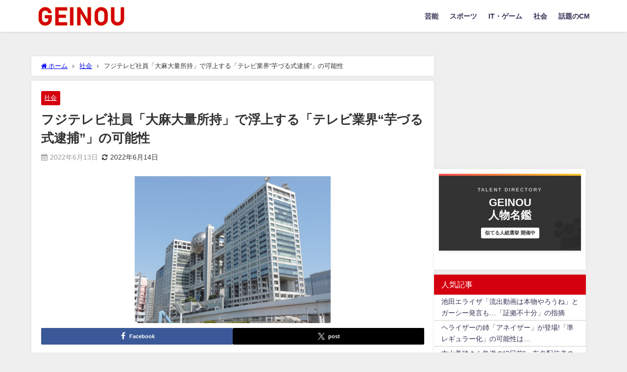

--- FILE ---
content_type: text/html; charset=UTF-8
request_url: https://re-geinou.com/archives/5647
body_size: 27498
content:
<!DOCTYPE html>
<html lang="ja">
<head>

	
	<script async src="https://pagead2.googlesyndication.com/pagead/js/adsbygoogle.js?client=ca-pub-5468768222048023" crossorigin="anonymous"></script>
<script>
  (adsbygoogle = window.adsbygoogle || []).push({
    google_ad_client: "ca-pub-5468768222048023",
    enable_page_level_ads: true,
    overlays: {bottom: true}
  });
</script>
	
	

	
<meta charset="utf-8">
<meta http-equiv="X-UA-Compatible" content="IE=edge">
<meta name="viewport" content="width=device-width, initial-scale=1" />
<title>フジテレビ社員「大麻大量所持」で浮上する「テレビ業界“芋づる式逮捕”」の可能性 | GEINOU｜新しいオールドメディア</title>
<meta name="description" content="　フジテレビ社員の不祥事にテレビ業界が揺れている。6月8日、江東区の路上で同局編成制作局所属の小林正彦容疑者が大麻取締法違反の疑いで逮捕されたのだ。 　明石家さんまら大物芸能人の信頼も篤く「SMAP×">
<meta name="thumbnail" content="https://re-geinou.com/wp-content/uploads/2020/05/fujitv-150x150.jpg" /><!-- Diver OGP -->
<meta property="og:locale" content="ja_JP" />
<meta property="og:title" content="フジテレビ社員「大麻大量所持」で浮上する「テレビ業界“芋づる式逮捕”」の可能性" />
<meta property="og:description" content="　フジテレビ社員の不祥事にテレビ業界が揺れている。6月8日、江東区の路上で同局編成制作局所属の小林正彦容疑者が大麻取締法違反の疑いで逮捕されたのだ。 　明石家さんまら大物芸能人の信頼も篤く「SMAP×" />
<meta property="og:type" content="article" />
<meta property="og:url" content="https://re-geinou.com/archives/5647" />
<meta property="og:image" content="https://re-geinou.com/wp-content/uploads/2020/05/fujitv.jpg" />
<meta property="og:site_name" content="GEINOU" />
<meta name="twitter:card" content="summary_large_image" />
<meta name="twitter:title" content="フジテレビ社員「大麻大量所持」で浮上する「テレビ業界“芋づる式逮捕”」の可能性" />
<meta name="twitter:url" content="https://re-geinou.com/archives/5647" />
<meta name="twitter:description" content="　フジテレビ社員の不祥事にテレビ業界が揺れている。6月8日、江東区の路上で同局編成制作局所属の小林正彦容疑者が大麻取締法違反の疑いで逮捕されたのだ。 　明石家さんまら大物芸能人の信頼も篤く「SMAP×" />
<meta name="twitter:image" content="https://re-geinou.com/wp-content/uploads/2020/05/fujitv.jpg" />
<!-- / Diver OGP -->
<link rel="canonical" href="https://re-geinou.com/archives/5647">
<link rel="shortcut icon" href="https://re-geinou.com/wp-content/uploads/2021/02/logo_16.png">
<!--[if IE]>
		<link rel="shortcut icon" href="">
<![endif]-->
<link rel="apple-touch-icon" href="https://re-geinou.com/wp-content/uploads/2021/02/logo_144.png" />
<meta name='robots' content='max-image-preview' />
	<style>img:is([sizes="auto" i], [sizes^="auto," i]) { contain-intrinsic-size: 3000px 1500px }</style>
	<link rel='dns-prefetch' href='//cdnjs.cloudflare.com' />
<link rel='dns-prefetch' href='//cdn.jsdelivr.net' />
<link rel="alternate" type="application/rss+xml" title="GEINOU &raquo; フィード" href="https://re-geinou.com/feed" />
<link rel="alternate" type="application/rss+xml" title="GEINOU &raquo; コメントフィード" href="https://re-geinou.com/comments/feed" />
<script type="text/javascript" id="wpp-js" src="https://re-geinou.com/wp-content/plugins/wordpress-popular-posts/assets/js/wpp.min.js?ver=7.3.3" data-sampling="1" data-sampling-rate="10" data-api-url="https://re-geinou.com/wp-json/wordpress-popular-posts" data-post-id="5647" data-token="3555dc9bec" data-lang="0" data-debug="0"></script>
<link rel="alternate" type="application/rss+xml" title="GEINOU &raquo; フジテレビ社員「大麻大量所持」で浮上する「テレビ業界“芋づる式逮捕”」の可能性 のコメントのフィード" href="https://re-geinou.com/archives/5647/feed" />
<link rel='stylesheet'  href='https://re-geinou.com/wp-content/themes/diver/style.css?ver=6.8.3&#038;theme=6.1.11'  media='all'>
<link rel='stylesheet'  href='https://re-geinou.com/wp-includes/css/dist/block-library/style.min.css?ver=6.8.3&#038;theme=6.1.11'  media='all'>
<style id='global-styles-inline-css' type='text/css'>
:root{--wp--preset--aspect-ratio--square: 1;--wp--preset--aspect-ratio--4-3: 4/3;--wp--preset--aspect-ratio--3-4: 3/4;--wp--preset--aspect-ratio--3-2: 3/2;--wp--preset--aspect-ratio--2-3: 2/3;--wp--preset--aspect-ratio--16-9: 16/9;--wp--preset--aspect-ratio--9-16: 9/16;--wp--preset--color--black: #000000;--wp--preset--color--cyan-bluish-gray: #abb8c3;--wp--preset--color--white: #ffffff;--wp--preset--color--pale-pink: #f78da7;--wp--preset--color--vivid-red: #cf2e2e;--wp--preset--color--luminous-vivid-orange: #ff6900;--wp--preset--color--luminous-vivid-amber: #fcb900;--wp--preset--color--light-green-cyan: #7bdcb5;--wp--preset--color--vivid-green-cyan: #00d084;--wp--preset--color--pale-cyan-blue: #8ed1fc;--wp--preset--color--vivid-cyan-blue: #0693e3;--wp--preset--color--vivid-purple: #9b51e0;--wp--preset--color--light-blue: #70b8f1;--wp--preset--color--light-red: #ff8178;--wp--preset--color--light-green: #2ac113;--wp--preset--color--light-yellow: #ffe822;--wp--preset--color--light-orange: #ffa30d;--wp--preset--color--blue: #00f;--wp--preset--color--red: #f00;--wp--preset--color--purple: #674970;--wp--preset--color--gray: #ccc;--wp--preset--gradient--vivid-cyan-blue-to-vivid-purple: linear-gradient(135deg,rgba(6,147,227,1) 0%,rgb(155,81,224) 100%);--wp--preset--gradient--light-green-cyan-to-vivid-green-cyan: linear-gradient(135deg,rgb(122,220,180) 0%,rgb(0,208,130) 100%);--wp--preset--gradient--luminous-vivid-amber-to-luminous-vivid-orange: linear-gradient(135deg,rgba(252,185,0,1) 0%,rgba(255,105,0,1) 100%);--wp--preset--gradient--luminous-vivid-orange-to-vivid-red: linear-gradient(135deg,rgba(255,105,0,1) 0%,rgb(207,46,46) 100%);--wp--preset--gradient--very-light-gray-to-cyan-bluish-gray: linear-gradient(135deg,rgb(238,238,238) 0%,rgb(169,184,195) 100%);--wp--preset--gradient--cool-to-warm-spectrum: linear-gradient(135deg,rgb(74,234,220) 0%,rgb(151,120,209) 20%,rgb(207,42,186) 40%,rgb(238,44,130) 60%,rgb(251,105,98) 80%,rgb(254,248,76) 100%);--wp--preset--gradient--blush-light-purple: linear-gradient(135deg,rgb(255,206,236) 0%,rgb(152,150,240) 100%);--wp--preset--gradient--blush-bordeaux: linear-gradient(135deg,rgb(254,205,165) 0%,rgb(254,45,45) 50%,rgb(107,0,62) 100%);--wp--preset--gradient--luminous-dusk: linear-gradient(135deg,rgb(255,203,112) 0%,rgb(199,81,192) 50%,rgb(65,88,208) 100%);--wp--preset--gradient--pale-ocean: linear-gradient(135deg,rgb(255,245,203) 0%,rgb(182,227,212) 50%,rgb(51,167,181) 100%);--wp--preset--gradient--electric-grass: linear-gradient(135deg,rgb(202,248,128) 0%,rgb(113,206,126) 100%);--wp--preset--gradient--midnight: linear-gradient(135deg,rgb(2,3,129) 0%,rgb(40,116,252) 100%);--wp--preset--font-size--small: .8em;--wp--preset--font-size--medium: 1em;--wp--preset--font-size--large: 1.2em;--wp--preset--font-size--x-large: 42px;--wp--preset--font-size--xlarge: 1.5em;--wp--preset--font-size--xxlarge: 2em;--wp--preset--spacing--20: 0.44rem;--wp--preset--spacing--30: 0.67rem;--wp--preset--spacing--40: 1rem;--wp--preset--spacing--50: 1.5rem;--wp--preset--spacing--60: 2.25rem;--wp--preset--spacing--70: 3.38rem;--wp--preset--spacing--80: 5.06rem;--wp--preset--shadow--natural: 6px 6px 9px rgba(0, 0, 0, 0.2);--wp--preset--shadow--deep: 12px 12px 50px rgba(0, 0, 0, 0.4);--wp--preset--shadow--sharp: 6px 6px 0px rgba(0, 0, 0, 0.2);--wp--preset--shadow--outlined: 6px 6px 0px -3px rgba(255, 255, 255, 1), 6px 6px rgba(0, 0, 0, 1);--wp--preset--shadow--crisp: 6px 6px 0px rgba(0, 0, 0, 1);--wp--custom--spacing--small: max(1.25rem, 5vw);--wp--custom--spacing--medium: clamp(2rem, 8vw, calc(4 * var(--wp--style--block-gap)));--wp--custom--spacing--large: clamp(4rem, 10vw, 8rem);--wp--custom--spacing--outer: var(--wp--custom--spacing--small, 1.25rem);--wp--custom--typography--font-size--huge: clamp(2.25rem, 4vw, 2.75rem);--wp--custom--typography--font-size--gigantic: clamp(2.75rem, 6vw, 3.25rem);--wp--custom--typography--font-size--colossal: clamp(3.25rem, 8vw, 6.25rem);--wp--custom--typography--line-height--tiny: 1.15;--wp--custom--typography--line-height--small: 1.2;--wp--custom--typography--line-height--medium: 1.4;--wp--custom--typography--line-height--normal: 1.6;}:root { --wp--style--global--content-size: 769px;--wp--style--global--wide-size: 1240px; }:where(body) { margin: 0; }.wp-site-blocks > .alignleft { float: left; margin-right: 2em; }.wp-site-blocks > .alignright { float: right; margin-left: 2em; }.wp-site-blocks > .aligncenter { justify-content: center; margin-left: auto; margin-right: auto; }:where(.wp-site-blocks) > * { margin-block-start: 1.5em; margin-block-end: 0; }:where(.wp-site-blocks) > :first-child { margin-block-start: 0; }:where(.wp-site-blocks) > :last-child { margin-block-end: 0; }:root { --wp--style--block-gap: 1.5em; }:root :where(.is-layout-flow) > :first-child{margin-block-start: 0;}:root :where(.is-layout-flow) > :last-child{margin-block-end: 0;}:root :where(.is-layout-flow) > *{margin-block-start: 1.5em;margin-block-end: 0;}:root :where(.is-layout-constrained) > :first-child{margin-block-start: 0;}:root :where(.is-layout-constrained) > :last-child{margin-block-end: 0;}:root :where(.is-layout-constrained) > *{margin-block-start: 1.5em;margin-block-end: 0;}:root :where(.is-layout-flex){gap: 1.5em;}:root :where(.is-layout-grid){gap: 1.5em;}.is-layout-flow > .alignleft{float: left;margin-inline-start: 0;margin-inline-end: 2em;}.is-layout-flow > .alignright{float: right;margin-inline-start: 2em;margin-inline-end: 0;}.is-layout-flow > .aligncenter{margin-left: auto !important;margin-right: auto !important;}.is-layout-constrained > .alignleft{float: left;margin-inline-start: 0;margin-inline-end: 2em;}.is-layout-constrained > .alignright{float: right;margin-inline-start: 2em;margin-inline-end: 0;}.is-layout-constrained > .aligncenter{margin-left: auto !important;margin-right: auto !important;}.is-layout-constrained > :where(:not(.alignleft):not(.alignright):not(.alignfull)){max-width: var(--wp--style--global--content-size);margin-left: auto !important;margin-right: auto !important;}.is-layout-constrained > .alignwide{max-width: var(--wp--style--global--wide-size);}body .is-layout-flex{display: flex;}.is-layout-flex{flex-wrap: wrap;align-items: center;}.is-layout-flex > :is(*, div){margin: 0;}body .is-layout-grid{display: grid;}.is-layout-grid > :is(*, div){margin: 0;}body{padding-top: 0px;padding-right: 0px;padding-bottom: 0px;padding-left: 0px;}:root :where(.wp-element-button, .wp-block-button__link){background-color: #32373c;border-width: 0;color: #fff;font-family: inherit;font-size: inherit;line-height: inherit;padding: calc(0.667em + 2px) calc(1.333em + 2px);text-decoration: none;}.has-black-color{color: var(--wp--preset--color--black) !important;}.has-cyan-bluish-gray-color{color: var(--wp--preset--color--cyan-bluish-gray) !important;}.has-white-color{color: var(--wp--preset--color--white) !important;}.has-pale-pink-color{color: var(--wp--preset--color--pale-pink) !important;}.has-vivid-red-color{color: var(--wp--preset--color--vivid-red) !important;}.has-luminous-vivid-orange-color{color: var(--wp--preset--color--luminous-vivid-orange) !important;}.has-luminous-vivid-amber-color{color: var(--wp--preset--color--luminous-vivid-amber) !important;}.has-light-green-cyan-color{color: var(--wp--preset--color--light-green-cyan) !important;}.has-vivid-green-cyan-color{color: var(--wp--preset--color--vivid-green-cyan) !important;}.has-pale-cyan-blue-color{color: var(--wp--preset--color--pale-cyan-blue) !important;}.has-vivid-cyan-blue-color{color: var(--wp--preset--color--vivid-cyan-blue) !important;}.has-vivid-purple-color{color: var(--wp--preset--color--vivid-purple) !important;}.has-light-blue-color{color: var(--wp--preset--color--light-blue) !important;}.has-light-red-color{color: var(--wp--preset--color--light-red) !important;}.has-light-green-color{color: var(--wp--preset--color--light-green) !important;}.has-light-yellow-color{color: var(--wp--preset--color--light-yellow) !important;}.has-light-orange-color{color: var(--wp--preset--color--light-orange) !important;}.has-blue-color{color: var(--wp--preset--color--blue) !important;}.has-red-color{color: var(--wp--preset--color--red) !important;}.has-purple-color{color: var(--wp--preset--color--purple) !important;}.has-gray-color{color: var(--wp--preset--color--gray) !important;}.has-black-background-color{background-color: var(--wp--preset--color--black) !important;}.has-cyan-bluish-gray-background-color{background-color: var(--wp--preset--color--cyan-bluish-gray) !important;}.has-white-background-color{background-color: var(--wp--preset--color--white) !important;}.has-pale-pink-background-color{background-color: var(--wp--preset--color--pale-pink) !important;}.has-vivid-red-background-color{background-color: var(--wp--preset--color--vivid-red) !important;}.has-luminous-vivid-orange-background-color{background-color: var(--wp--preset--color--luminous-vivid-orange) !important;}.has-luminous-vivid-amber-background-color{background-color: var(--wp--preset--color--luminous-vivid-amber) !important;}.has-light-green-cyan-background-color{background-color: var(--wp--preset--color--light-green-cyan) !important;}.has-vivid-green-cyan-background-color{background-color: var(--wp--preset--color--vivid-green-cyan) !important;}.has-pale-cyan-blue-background-color{background-color: var(--wp--preset--color--pale-cyan-blue) !important;}.has-vivid-cyan-blue-background-color{background-color: var(--wp--preset--color--vivid-cyan-blue) !important;}.has-vivid-purple-background-color{background-color: var(--wp--preset--color--vivid-purple) !important;}.has-light-blue-background-color{background-color: var(--wp--preset--color--light-blue) !important;}.has-light-red-background-color{background-color: var(--wp--preset--color--light-red) !important;}.has-light-green-background-color{background-color: var(--wp--preset--color--light-green) !important;}.has-light-yellow-background-color{background-color: var(--wp--preset--color--light-yellow) !important;}.has-light-orange-background-color{background-color: var(--wp--preset--color--light-orange) !important;}.has-blue-background-color{background-color: var(--wp--preset--color--blue) !important;}.has-red-background-color{background-color: var(--wp--preset--color--red) !important;}.has-purple-background-color{background-color: var(--wp--preset--color--purple) !important;}.has-gray-background-color{background-color: var(--wp--preset--color--gray) !important;}.has-black-border-color{border-color: var(--wp--preset--color--black) !important;}.has-cyan-bluish-gray-border-color{border-color: var(--wp--preset--color--cyan-bluish-gray) !important;}.has-white-border-color{border-color: var(--wp--preset--color--white) !important;}.has-pale-pink-border-color{border-color: var(--wp--preset--color--pale-pink) !important;}.has-vivid-red-border-color{border-color: var(--wp--preset--color--vivid-red) !important;}.has-luminous-vivid-orange-border-color{border-color: var(--wp--preset--color--luminous-vivid-orange) !important;}.has-luminous-vivid-amber-border-color{border-color: var(--wp--preset--color--luminous-vivid-amber) !important;}.has-light-green-cyan-border-color{border-color: var(--wp--preset--color--light-green-cyan) !important;}.has-vivid-green-cyan-border-color{border-color: var(--wp--preset--color--vivid-green-cyan) !important;}.has-pale-cyan-blue-border-color{border-color: var(--wp--preset--color--pale-cyan-blue) !important;}.has-vivid-cyan-blue-border-color{border-color: var(--wp--preset--color--vivid-cyan-blue) !important;}.has-vivid-purple-border-color{border-color: var(--wp--preset--color--vivid-purple) !important;}.has-light-blue-border-color{border-color: var(--wp--preset--color--light-blue) !important;}.has-light-red-border-color{border-color: var(--wp--preset--color--light-red) !important;}.has-light-green-border-color{border-color: var(--wp--preset--color--light-green) !important;}.has-light-yellow-border-color{border-color: var(--wp--preset--color--light-yellow) !important;}.has-light-orange-border-color{border-color: var(--wp--preset--color--light-orange) !important;}.has-blue-border-color{border-color: var(--wp--preset--color--blue) !important;}.has-red-border-color{border-color: var(--wp--preset--color--red) !important;}.has-purple-border-color{border-color: var(--wp--preset--color--purple) !important;}.has-gray-border-color{border-color: var(--wp--preset--color--gray) !important;}.has-vivid-cyan-blue-to-vivid-purple-gradient-background{background: var(--wp--preset--gradient--vivid-cyan-blue-to-vivid-purple) !important;}.has-light-green-cyan-to-vivid-green-cyan-gradient-background{background: var(--wp--preset--gradient--light-green-cyan-to-vivid-green-cyan) !important;}.has-luminous-vivid-amber-to-luminous-vivid-orange-gradient-background{background: var(--wp--preset--gradient--luminous-vivid-amber-to-luminous-vivid-orange) !important;}.has-luminous-vivid-orange-to-vivid-red-gradient-background{background: var(--wp--preset--gradient--luminous-vivid-orange-to-vivid-red) !important;}.has-very-light-gray-to-cyan-bluish-gray-gradient-background{background: var(--wp--preset--gradient--very-light-gray-to-cyan-bluish-gray) !important;}.has-cool-to-warm-spectrum-gradient-background{background: var(--wp--preset--gradient--cool-to-warm-spectrum) !important;}.has-blush-light-purple-gradient-background{background: var(--wp--preset--gradient--blush-light-purple) !important;}.has-blush-bordeaux-gradient-background{background: var(--wp--preset--gradient--blush-bordeaux) !important;}.has-luminous-dusk-gradient-background{background: var(--wp--preset--gradient--luminous-dusk) !important;}.has-pale-ocean-gradient-background{background: var(--wp--preset--gradient--pale-ocean) !important;}.has-electric-grass-gradient-background{background: var(--wp--preset--gradient--electric-grass) !important;}.has-midnight-gradient-background{background: var(--wp--preset--gradient--midnight) !important;}.has-small-font-size{font-size: var(--wp--preset--font-size--small) !important;}.has-medium-font-size{font-size: var(--wp--preset--font-size--medium) !important;}.has-large-font-size{font-size: var(--wp--preset--font-size--large) !important;}.has-x-large-font-size{font-size: var(--wp--preset--font-size--x-large) !important;}.has-xlarge-font-size{font-size: var(--wp--preset--font-size--xlarge) !important;}.has-xxlarge-font-size{font-size: var(--wp--preset--font-size--xxlarge) !important;}
:root :where(.wp-block-pullquote){font-size: 1.5em;line-height: 1.6;}
:root :where(.wp-block-group-is-layout-flow) > :first-child{margin-block-start: 0;}:root :where(.wp-block-group-is-layout-flow) > :last-child{margin-block-end: 0;}:root :where(.wp-block-group-is-layout-flow) > *{margin-block-start: 0;margin-block-end: 0;}:root :where(.wp-block-group-is-layout-constrained) > :first-child{margin-block-start: 0;}:root :where(.wp-block-group-is-layout-constrained) > :last-child{margin-block-end: 0;}:root :where(.wp-block-group-is-layout-constrained) > *{margin-block-start: 0;margin-block-end: 0;}:root :where(.wp-block-group-is-layout-flex){gap: 0;}:root :where(.wp-block-group-is-layout-grid){gap: 0;}
</style>
<link rel='stylesheet'  href='https://re-geinou.com/wp-content/plugins/easy-table-of-contents/assets/css/screen.min.css?ver=2.0.76&#038;theme=6.1.11'  media='all'>
<style id='ez-toc-inline-css' type='text/css'>
div#ez-toc-container .ez-toc-title {font-size: 120%;}div#ez-toc-container .ez-toc-title {font-weight: 500;}div#ez-toc-container ul li , div#ez-toc-container ul li a {font-size: 95%;}div#ez-toc-container ul li , div#ez-toc-container ul li a {font-weight: 500;}div#ez-toc-container nav ul ul li {font-size: 90%;}
.ez-toc-container-direction {direction: ltr;}.ez-toc-counter ul{counter-reset: item ;}.ez-toc-counter nav ul li a::before {content: counters(item, '.', decimal) '. ';display: inline-block;counter-increment: item;flex-grow: 0;flex-shrink: 0;margin-right: .2em; float: left; }.ez-toc-widget-direction {direction: ltr;}.ez-toc-widget-container ul{counter-reset: item ;}.ez-toc-widget-container nav ul li a::before {content: counters(item, '.', decimal) '. ';display: inline-block;counter-increment: item;flex-grow: 0;flex-shrink: 0;margin-right: .2em; float: left; }
</style>
<link rel='stylesheet'  href='https://re-geinou.com/wp-content/plugins/wordpress-popular-posts/assets/css/wpp.css?ver=7.3.3&#038;theme=6.1.11'  media='all'>
<link rel='stylesheet'  href='https://re-geinou.com/wp-content/themes/diver/css/style.min.css?ver=6.8.3&#038;theme=6.1.11'  media='all'>
<link rel='stylesheet'  href='https://re-geinou.com/wp-content/themes/diver_child/style.css?theme=6.1.11'  media='all'>
<script type="text/javascript"src="https://re-geinou.com/wp-includes/js/jquery/jquery.min.js?ver=3.7.1&amp;theme=6.1.11" id="jquery-core-js"></script>
<script type="text/javascript"src="https://re-geinou.com/wp-includes/js/jquery/jquery-migrate.min.js?ver=3.4.1&amp;theme=6.1.11" id="jquery-migrate-js"></script>
<link rel="https://api.w.org/" href="https://re-geinou.com/wp-json/" /><link rel="alternate" title="JSON" type="application/json" href="https://re-geinou.com/wp-json/wp/v2/posts/5647" /><link rel="EditURI" type="application/rsd+xml" title="RSD" href="https://re-geinou.com/xmlrpc.php?rsd" />
<meta name="generator" content="WordPress 6.8.3" />
<link rel='shortlink' href='https://re-geinou.com/?p=5647' />
<link rel="alternate" title="oEmbed (JSON)" type="application/json+oembed" href="https://re-geinou.com/wp-json/oembed/1.0/embed?url=https%3A%2F%2Fre-geinou.com%2Farchives%2F5647" />
<link rel="alternate" title="oEmbed (XML)" type="text/xml+oembed" href="https://re-geinou.com/wp-json/oembed/1.0/embed?url=https%3A%2F%2Fre-geinou.com%2Farchives%2F5647&#038;format=xml" />
<!-- ヘッダー用_<head>のすぐ下に設置してください -->
<script async src="https://securepubads.g.doubleclick.net/tag/js/gpt.js"></script>
<script>
  window.googletag = window.googletag || {cmd: []};
  googletag.cmd.push(function() {
    googletag.defineSlot('/9176203,22679266483/1678786', [[300, 250], [336, 280]], 'div-gpt-ad-1575607341794-0').addService(googletag.pubads());
    googletag.defineSlot('/9176203,22679266483/1678784', [[336, 280], [300, 250]], 'div-gpt-ad-1575607256779-0').addService(googletag.pubads());
    googletag.defineSlot('/9176203,22679266483/1679278', [[300, 250], [336, 280]], 'div-gpt-ad-1575943738886-0').addService(googletag.pubads());
    googletag.defineSlot('/9176203,22679266483/1678785', [[300, 250], [336, 280]], 'div-gpt-ad-1575607289201-0').addService(googletag.pubads());
    googletag.defineSlot('/9176203,22679266483/1679279', [320, 100], 'div-gpt-ad-1575943773548-0').addService(googletag.pubads());
    googletag.defineSlot('/9176203,22679266483/1678787', [728, 90], 'div-gpt-ad-1575607384477-0').addService(googletag.pubads());
    googletag.defineSlot('/9176203,22679266483/1678788', [728, 90], 'div-gpt-ad-1575607433099-0').addService(googletag.pubads());
    googletag.defineSlot('/9176203,22679266483/1678789', [728, 90], 'div-gpt-ad-1575607499663-0').addService(googletag.pubads());
    googletag.pubads().enableSingleRequest();
    googletag.pubads().collapseEmptyDivs();
    googletag.enableServices();
  });
</script>            <style id="wpp-loading-animation-styles">@-webkit-keyframes bgslide{from{background-position-x:0}to{background-position-x:-200%}}@keyframes bgslide{from{background-position-x:0}to{background-position-x:-200%}}.wpp-widget-block-placeholder,.wpp-shortcode-placeholder{margin:0 auto;width:60px;height:3px;background:#dd3737;background:linear-gradient(90deg,#dd3737 0%,#571313 10%,#dd3737 100%);background-size:200% auto;border-radius:3px;-webkit-animation:bgslide 1s infinite linear;animation:bgslide 1s infinite linear}</style>
                  <script>
      (function(i,s,o,g,r,a,m){i['GoogleAnalyticsObject']=r;i[r]=i[r]||function(){(i[r].q=i[r].q||[]).push(arguments)},i[r].l=1*new Date();a=s.createElement(o),m=s.getElementsByTagName(o)[0];a.async=1;a.src=g;m.parentNode.insertBefore(a,m)})(window,document,'script','//www.google-analytics.com/analytics.js','ga');ga('create',"UA-133672878-1",'auto');ga('send','pageview');</script>
      <script type="application/ld+json" class="json-ld">[
    {
        "@context": "https://schema.org",
        "@type": "BlogPosting",
        "mainEntityOfPage": {
            "@type": "WebPage",
            "@id": "https://re-geinou.com/archives/5647"
        },
        "headline": "フジテレビ社員「大麻大量所持」で浮上する「テレビ業界“芋づる式逮捕”」の可能性",
        "image": [
            "https://re-geinou.com/wp-content/uploads/2020/05/fujitv.jpg",
            "https://re-geinou.com/wp-content/uploads/2020/05/fujitv-300x225.jpg",
            "https://re-geinou.com/wp-content/uploads/2020/05/fujitv-150x150.jpg"
        ],
        "description": "　フジテレビ社員の不祥事にテレビ業界が揺れている。6月8日、江東区の路上で同局編成制作局所属の小林正彦容疑者が大麻取締法違反の疑いで逮捕されたのだ。 　明石家さんまら大物芸能人の信頼も篤く「SMAP×",
        "datePublished": "2022-06-13T14:37:56+09:00",
        "dateModified": "2022-06-14T18:25:11+09:00",
        "articleSection": [
            "社会"
        ],
        "author": {
            "@type": "Person",
            "name": "GEINOU",
            "url": "https://re-geinou.com/archives/author/wpmaster"
        },
        "publisher": {
            "@context": "http://schema.org",
            "@type": "Organization",
            "name": "GEINOU",
            "description": "新しいオールドメディア",
            "logo": {
                "@type": "ImageObject",
                "url": "https://re-geinou.com/wp-content/uploads/2021/02/GEINOU_white_250.png"
            }
        }
    }
]</script>
<style>body{background-image:url('');}</style> <style> #onlynav ul ul,#nav_fixed #nav ul ul,.header-logo #nav ul ul {visibility:hidden;opacity:0;transition:.2s ease-in-out;transform:translateY(10px);}#onlynav ul ul ul,#nav_fixed #nav ul ul ul,.header-logo #nav ul ul ul {transform:translateX(-20px) translateY(0);}#onlynav ul li:hover > ul,#nav_fixed #nav ul li:hover > ul,.header-logo #nav ul li:hover > ul{visibility:visible;opacity:1;transform:translateY(0);}#onlynav ul ul li:hover > ul,#nav_fixed #nav ul ul li:hover > ul,.header-logo #nav ul ul li:hover > ul{transform:translateX(0) translateY(0);}</style>        <style>
	        .catpage_content_wrap .catpage_inner_content{
	        	width: 100%;
	        	float: none;
	        }
        </style>
    <style>body{background-color:#efefef;color:#333333;}:where(a){color:#333355;}:where(a):hover{color:#6495ED}:where(.content){color:#000;}:where(.content) a{color:#6f97bc;}:where(.content) a:hover{color:#6495ED;}.header-wrap,#header ul.sub-menu, #header ul.children,#scrollnav,.description_sp{background:#ffffff;color:#333333}.header-wrap a,#scrollnav a,div.logo_title{color:#333355;}.header-wrap a:hover,div.logo_title:hover{color:#6495ED}.drawer-nav-btn span{background-color:#333355;}.drawer-nav-btn:before,.drawer-nav-btn:after {border-color:#333355;}#scrollnav ul li a{background:rgba(255,255,255,.8);color:#505050}.header_small_menu{background:#5d8ac1;color:#fff}.header_small_menu a{color:#fff}.header_small_menu a:hover{color:#6495ED}#nav_fixed.fixed, #nav_fixed #nav ul ul{background:#ffffff;color:#333333}#nav_fixed.fixed a,#nav_fixed .logo_title{color:#333355}#nav_fixed.fixed a:hover{color:#6495ED}#nav_fixed .drawer-nav-btn:before,#nav_fixed .drawer-nav-btn:after{border-color:#333355;}#nav_fixed .drawer-nav-btn span{background-color:#333355;}#onlynav{background:#fff;color:#333}#onlynav ul li a{color:#333}#onlynav ul ul.sub-menu{background:#fff}#onlynav div > ul > li > a:before{border-color:#333}#onlynav ul > li:hover > a:hover,#onlynav ul>li:hover>a,#onlynav ul>li:hover li:hover>a,#onlynav ul li:hover ul li ul li:hover > a{background:#5d8ac1;color:#fff}#onlynav ul li ul li ul:before{border-left-color:#fff}#onlynav ul li:last-child ul li ul:before{border-right-color:#fff}#bigfooter{background:#fff;color:#333333}#bigfooter a{color:#333355}#bigfooter a:hover{color:#6495ED}#footer{background:#fff;color:#999}#footer a{color:#333355}#footer a:hover{color:#6495ED}#sidebar .widget{background:#fff;color:#333;}#sidebar .widget a{color:#333355;}#sidebar .widget a:hover{color:#6495ED;}.post-box-contents,#main-wrap #pickup_posts_container img,.hentry, #single-main .post-sub,.navigation,.single_thumbnail,.in_loop,#breadcrumb,.pickup-cat-list,.maintop-widget, .mainbottom-widget,#share_plz,.sticky-post-box,.catpage_content_wrap,.cat-post-main{background:#fff;}.post-box{border-color:#eee;}.drawer_content_title,.searchbox_content_title{background:#eee;color:#333;}.drawer-nav,#header_search{background:#fff}.drawer-nav,.drawer-nav a,#header_search,#header_search a{color:#000}#footer_sticky_menu{background:rgba(255,255,255,.8)}.footermenu_col{background:rgba(255,255,255,.8);color:#333;}a.page-numbers{background:#afafaf;color:#fff;}.pagination .current{background:#607d8b;color:#fff;}</style><style>@media screen and (min-width:1201px){#main-wrap,.header-wrap .header-logo,.header_small_content,.bigfooter_wrap,.footer_content,.container_top_widget,.container_bottom_widget{width:90%;}}@media screen and (max-width:1200px){ #main-wrap,.header-wrap .header-logo, .header_small_content, .bigfooter_wrap,.footer_content, .container_top_widget, .container_bottom_widget{width:96%;}}@media screen and (max-width:768px){#main-wrap,.header-wrap .header-logo,.header_small_content,.bigfooter_wrap,.footer_content,.container_top_widget,.container_bottom_widget{width:100%;}}@media screen and (min-width:960px){#sidebar {width:310px;}}</style><style>@media screen and (min-width:1201px){#main-wrap{width:90%;}}@media screen and (max-width:1200px){ #main-wrap{width:96%;}}</style><style type="text/css" id="diver-custom-heading-css">.content h3:where(:not([class])),:where(.is-editor-blocks) :where(.content) h3:not(.sc_heading){color:#d4000e;background-color:#000;border-bottom:2px solid #000;background:transparent;padding-left:0px;padding-right:0px;}.content h4:where(:not([class])),:where(.is-editor-blocks) :where(.content) h4:not(.sc_heading){color:#d4000e;background-color:#000;background:transparent;display:flex;align-items:center;padding:0px;}.content h4:where(:not([class])):before,:where(.is-editor-blocks) :where(.content) h4:not(.sc_heading):before{content:"";width:.6em;height:.6em;margin-right:.6em;background-color:#000;transform:rotate(45deg);}.content h5:where(:not([class])),:where(.is-editor-blocks) :where(.content) h5:not(.sc_heading){color:#000;}</style><!-- Global site tag (gtag.js) - Google Analytics -->
<script async src="https://www.googletagmanager.com/gtag/js?id=G-7NE030DDLQ"></script>
<script>
  window.dataLayer = window.dataLayer || [];
  function gtag(){dataLayer.push(arguments);}
  gtag('js', new Date());

  gtag('config', 'G-7NE030DDLQ');
</script>

		<style type="text/css" id="wp-custom-css">
			/* WPPランキングタイトルの下線と余白調整 */
.wpp-item {
    margin: 0; /* 上下のマージンをリセット */
    padding: 3px 15px; /* 上下に15px、左右にも15pxの余白を設定 */
    border-bottom: 1px solid #ccc; /* 下線 */
}

/* 最後の記事の下線を非表示に */
.wpp-item:last-child {
    border-bottom: none;
}

/* 記事タイトルのスタイル */
.wpp-item a {
    text-decoration: none; /* 元の下線を非表示に */
    color: #000;
}

/* GEINOU h2見出し 左端に赤い縦線+下線あり */
h2 {
  padding: 0.25em 0.5em;           /* 上下 左右の余白 */
  color: #000;                     /* 文字色を黒に */
  background: transparent;         /* 背景は透明 */
  border-left: solid 5px #d7231f;  /* 左端にGEINOUカラーの縦線 */
  border-bottom: solid 3px #d7231f;/* 下線もGEINOUカラー */
  border-top: none;                /* 上の線は不要 */
}


/* トップページのみテーマ標準のヘッダー(白い部分)を完全に消す */
.home #header, .home #header-top {
    display: none !important;
}

/* 余計な余白をリセット */
.home .geinou-radical-overlay {
    padding-top: 0 !important;
}


/* トップページ(ホームページ)の固定ページタイトルを非表示にする */
.home .entry-title, 
.home .post-title {
    display: none !important;
}
		</style>
		
<script src="https://www.youtube.com/iframe_api"></script>
<script async src="//pagead2.googlesyndication.com/pagead/js/adsbygoogle.js"></script>

		<script>
		(function(i,s,o,g,r,a,m){i['GoogleAnalyticsObject']=r;i[r]=i[r]||function(){(i[r].q=i[r].q||[]).push(arguments)},i[r].l=1*new Date();a=s.createElement(o),m=s.getElementsByTagName(o)[0];a.async=1;a.src=g;m.parentNode.insertBefore(a,m)})(window,document,'script','//www.google-analytics.com/analytics.js','ga');ga('create',"UA-133672878-1",'auto');ga('send','pageview');</script>
	
</head>
<body itemscope="itemscope" itemtype="http://schema.org/WebPage" class="wp-singular post-template-default single single-post postid-5647 single-format-standard wp-embed-responsive wp-theme-diver wp-child-theme-diver_child  l-sidebar-right">



	
	
<div id="fb-root"></div>
<script>(function(d, s, id) {
  var js, fjs = d.getElementsByTagName(s)[0];
  if (d.getElementById(id)) return;
  js = d.createElement(s); js.id = id;
  js.src = "https://connect.facebook.net/ja_JP/sdk.js#xfbml=1&version=v2.12&appId=";
  fjs.parentNode.insertBefore(js, fjs);
}(document, 'script', 'facebook-jssdk'));</script>

<div id="container">
<!-- header -->
	<!-- lpページでは表示しない -->
	<div id="header" class="clearfix">
					<header class="header-wrap" role="banner" itemscope="itemscope" itemtype="http://schema.org/WPHeader">
		
			<div class="header-logo clearfix">
				

				<!-- /Navigation -->
				<div id="logo">
										<a href="https://re-geinou.com/">
													<img src="https://re-geinou.com/wp-content/uploads/2021/02/GEINOU_white_250.png" alt="GEINOU">
											</a>
				</div>
									<nav id="nav" role="navigation" itemscope="itemscope" itemtype="http://scheme.org/SiteNavigationElement">
						<div class="menu-%e3%82%b5%e3%82%a4%e3%83%88%e3%83%a1%e3%83%8b%e3%83%a5%e3%83%bc-container"><ul id="mainnavul" class="menu"><li id="menu-item-39" class="menu-item menu-item-type-taxonomy menu-item-object-category menu-item-39"><a href="https://re-geinou.com/archives/category/geinou">芸能</a></li>
<li id="menu-item-37" class="menu-item menu-item-type-taxonomy menu-item-object-category menu-item-37"><a href="https://re-geinou.com/archives/category/sport">スポーツ</a></li>
<li id="menu-item-52" class="menu-item menu-item-type-taxonomy menu-item-object-category menu-item-52"><a href="https://re-geinou.com/archives/category/internet">IT・ゲーム</a></li>
<li id="menu-item-38" class="menu-item menu-item-type-taxonomy menu-item-object-category current-post-ancestor current-menu-parent current-post-parent menu-item-38"><a href="https://re-geinou.com/archives/category/syakai">社会</a></li>
<li id="menu-item-4375" class="menu-item menu-item-type-taxonomy menu-item-object-category menu-item-4375"><a href="https://re-geinou.com/archives/category/cm">話題のCM</a></li>
</ul></div>					</nav>
							</div>
		</header>
		<nav id="scrollnav" class="inline-nospace" role="navigation" itemscope="itemscope" itemtype="http://scheme.org/SiteNavigationElement">
					</nav>
		
		<div id="nav_fixed">
		<div class="header-logo clearfix">
			<!-- Navigation -->
			

			<!-- /Navigation -->
			<div class="logo clearfix">
				<a href="https://re-geinou.com/">
					
													<img src="https://re-geinou.com/wp-content/uploads/2021/02/GEINOU_white_250.png" alt="GEINOU" width="250" height="60">
													
									</a>
			</div>
					<nav id="nav" role="navigation" itemscope="itemscope" itemtype="http://scheme.org/SiteNavigationElement">
				<div class="menu-%e3%82%b5%e3%82%a4%e3%83%88%e3%83%a1%e3%83%8b%e3%83%a5%e3%83%bc-container"><ul id="fixnavul" class="menu"><li class="menu-item menu-item-type-taxonomy menu-item-object-category menu-item-39"><a href="https://re-geinou.com/archives/category/geinou">芸能</a></li>
<li class="menu-item menu-item-type-taxonomy menu-item-object-category menu-item-37"><a href="https://re-geinou.com/archives/category/sport">スポーツ</a></li>
<li class="menu-item menu-item-type-taxonomy menu-item-object-category menu-item-52"><a href="https://re-geinou.com/archives/category/internet">IT・ゲーム</a></li>
<li class="menu-item menu-item-type-taxonomy menu-item-object-category current-post-ancestor current-menu-parent current-post-parent menu-item-38"><a href="https://re-geinou.com/archives/category/syakai">社会</a></li>
<li class="menu-item menu-item-type-taxonomy menu-item-object-category menu-item-4375"><a href="https://re-geinou.com/archives/category/cm">話題のCM</a></li>
</ul></div>			</nav>
				</div>
	</div>
							</div>
	<div class="d_sp">
		</div>
	
		
	
	
<div id="main-wrap">
	<!-- main -->
		<div class="l-main-container">
		<main id="single-main"  style="margin-right:-330px;padding-right:330px;" role="main">
		
        
        <div id="diver_widget_pcsp-11" class="widget singletop-widget mainwidget widget_diver_widget_pcsp">      
                              <div class="textwidget">
                    <!-- /9176203/1678787 -->
<div id='div-gpt-ad-1575607384477-0'>
  <script>
    googletag.cmd.push(function() { googletag.display('div-gpt-ad-1575607384477-0'); });
  </script>
</div>                </div>
            </div>			
								<div id="breadcrumb"><ul itemscope itemtype="http://schema.org/BreadcrumbList"><li itemprop="itemListElement" itemscope itemtype="http://schema.org/ListItem"><a href="https://re-geinou.com/" itemprop="item"><span itemprop="name"><i class="fa fa-home" aria-hidden="true"></i> ホーム</span></a><meta itemprop="position" content="1" /></li><li itemprop="itemListElement" itemscope itemtype="http://schema.org/ListItem"><a href="https://re-geinou.com/archives/category/syakai" itemprop="item"><span itemprop="name">社会</span></a><meta itemprop="position" content="2" /></li><li itemprop="itemListElement" itemscope itemtype="http://schema.org/ListItem"><span itemprop="name">フジテレビ社員「大麻大量所持」で浮上する「テレビ業界“芋づる式逮捕”」の可能性</span><meta itemprop="position" content="3" /></li></ul></div> 
					<div id="content_area" class="fadeIn animated">
												<article id="post-5647" class="post-5647 post type-post status-publish format-standard has-post-thumbnail hentry category-syakai tag-smart tag-23 tag-5 tag-yakubutsumondai">
							<header>
								<div class="post-meta clearfix">
									<div class="cat-tag">
																					<div class="single-post-category" style="background:#d4000e"><a href="https://re-geinou.com/archives/category/syakai" rel="category tag">社会</a></div>
																													</div>

									<h1 class="single-post-title entry-title">フジテレビ社員「大麻大量所持」で浮上する「テレビ業界“芋づる式逮捕”」の可能性</h1>
									<div class="post-meta-bottom">
																												<time class="single-post-date published updated" datetime="2022-06-13"><i class="fa fa-calendar" aria-hidden="true"></i>2022年6月13日</time>
																												<time class="single-post-date modified" datetime="2022-06-14"><i class="fa fa-refresh" aria-hidden="true"></i>2022年6月14日</time>
																		
									</div>
																	</div>
								<figure class="single_thumbnail"><img src="https://re-geinou.com/wp-content/uploads/2020/05/fujitv.jpg" width="1920" height="1440" alt="フジテレビ社員「大麻大量所持」で浮上する「テレビ業界“芋づる式逮捕”」の可能性"></figure>    
            <div class="share-button sns big" >
                <a class='facebook' href='http://www.facebook.com/share.php?u=https%3A%2F%2Fre-geinou.com%2Farchives%2F5647&title=%E3%83%95%E3%82%B8%E3%83%86%E3%83%AC%E3%83%93%E7%A4%BE%E5%93%A1%E3%80%8C%E5%A4%A7%E9%BA%BB%E5%A4%A7%E9%87%8F%E6%89%80%E6%8C%81%E3%80%8D%E3%81%A7%E6%B5%AE%E4%B8%8A%E3%81%99%E3%82%8B%E3%80%8C%E3%83%86%E3%83%AC%E3%83%93%E6%A5%AD%E7%95%8C%E2%80%9C%E8%8A%8B%E3%81%A5%E3%82%8B%E5%BC%8F%E9%80%AE%E6%8D%95%E2%80%9D%E3%80%8D%E3%81%AE%E5%8F%AF%E8%83%BD%E6%80%A7+-+GEINOU' target='_blank' rel='noopener noreferrer'><i class="fa fa-facebook"></i><span class='sns_name'>Facebook</span></a><a class='twitter' href='https://twitter.com/intent/post?url=https%3A%2F%2Fre-geinou.com%2Farchives%2F5647&text=%E3%83%95%E3%82%B8%E3%83%86%E3%83%AC%E3%83%93%E7%A4%BE%E5%93%A1%E3%80%8C%E5%A4%A7%E9%BA%BB%E5%A4%A7%E9%87%8F%E6%89%80%E6%8C%81%E3%80%8D%E3%81%A7%E6%B5%AE%E4%B8%8A%E3%81%99%E3%82%8B%E3%80%8C%E3%83%86%E3%83%AC%E3%83%93%E6%A5%AD%E7%95%8C%E2%80%9C%E8%8A%8B%E3%81%A5%E3%82%8B%E5%BC%8F%E9%80%AE%E6%8D%95%E2%80%9D%E3%80%8D%E3%81%AE%E5%8F%AF%E8%83%BD%E6%80%A7+-+GEINOU&tw_p=tweetbutton' target='_blank' rel='noopener noreferrer'><svg width="1200" height="1227" viewBox="0 0 1200 1227" fill="currentColor" xmlns="http://www.w3.org/2000/svg">
                <path d="M714.163 519.284L1160.89 0H1055.03L667.137 450.887L357.328 0H0L468.492 681.821L0 1226.37H105.866L515.491 750.218L842.672 1226.37H1200L714.137 519.284H714.163ZM569.165 687.828L521.697 619.934L144.011 79.6944H306.615L611.412 515.685L658.88 583.579L1055.08 1150.3H892.476L569.165 687.854V687.828Z"/>
                </svg><span class='sns_name'>post</span></a><a class='line' href='https://line.me/R/msg/text/?%E3%83%95%E3%82%B8%E3%83%86%E3%83%AC%E3%83%93%E7%A4%BE%E5%93%A1%E3%80%8C%E5%A4%A7%E9%BA%BB%E5%A4%A7%E9%87%8F%E6%89%80%E6%8C%81%E3%80%8D%E3%81%A7%E6%B5%AE%E4%B8%8A%E3%81%99%E3%82%8B%E3%80%8C%E3%83%86%E3%83%AC%E3%83%93%E6%A5%AD%E7%95%8C%E2%80%9C%E8%8A%8B%E3%81%A5%E3%82%8B%E5%BC%8F%E9%80%AE%E6%8D%95%E2%80%9D%E3%80%8D%E3%81%AE%E5%8F%AF%E8%83%BD%E6%80%A7+-+GEINOU%0Ahttps%3A%2F%2Fre-geinou.com%2Farchives%2F5647' target='_blank' rel='noopener noreferrer'><span class="text">LINE</span></a>    
        </div>
    							</header>
							<section class="single-post-main">
																		

									<div class="content">
																		<p>　フジテレビ社員の不祥事にテレビ業界が揺れている。6月8日、江東区の路上で同局編成制作局所属の小林正彦容疑者が大麻取締法違反の疑いで逮捕されたのだ。</p>
<p>　明石家さんまら大物芸能人の信頼も篤く「SMAP×SMAP」や「27時間テレビ」など多くの看板番組に携わっていた小林容疑者。</p>
<p>　車に同乗していた友人の男とともに同じ容疑で逮捕されたと報じられているが、衝撃的だったのが所持していた薬物の分量だ。</p>
<p><strong>「小林容疑者は乾燥大麻約80グラムを隠し持っていました。これは150回以上の使用分であり、販売目的だったのではとの見方も浮上しています」</strong>と語るのはテレビ関係者。</p>
<p><a href="https://re-geinou.com/archives/2962">「薬物疑惑芸能人リスト」に実名掲載された「沢尻の次」40人!</a></p>
<div class="clearfix diver_widget_adarea hid"><div class="diver_ad">
                      <ins class="adsbygoogle" style="display:block" data-ad-client="ca-pub-5468768222048023" data-ad-slot="7353585800" data-ad-format="rectangle"></ins>
                      <script>(adsbygoogle = window.adsbygoogle || []).push({});</script></div></div><h2>「テレビ業界で“芋づる式逮捕”に至る可能性も」</h2>
<p><strong>「激務を極めるテレビ業界では、それこそ昭和の時代から薬物に逃げる人間が跡を絶ちませんでした。今回、小林容疑者が大量の大麻を持っていたことから、当然、警察は同業者やタレント相手に売りさばいていた可能性を徹底追及するでしょう。あくまでも最悪のケースですが、今回の事件をきっかけにテレビ業界内で“芋づる式逮捕”に至っても不思議ではありません」</strong>(同関係者)</p>
<p>　薬物汚染が止まらないテレビ業界。いまや芸能人だけでなくスタッフにも疑惑の目が向けられている。</p>
<p>(大倉さとみ)</p>
									</div>

									
									<div class="bottom_ad clearfix">
											            <div class="clearfix diver_widget_adarea">
                <div class="diver_widget_adlabel"></div>
                                    <div class="diver_ad"><script async src="https://pagead2.googlesyndication.com/pagead/js/adsbygoogle.js"></script>
<!-- geinou-under the article -->
<ins class="adsbygoogle"
     style="display:block"
     data-ad-client="ca-pub-5468768222048023"
     data-ad-slot="8983018781"
     data-ad-format="auto"
     data-full-width-responsive="true"></ins>
<script>
     (adsbygoogle = window.adsbygoogle || []).push({});
</script></div>
                            </div>
                        <div class="clearfix diver_widget_adarea">
                <div class="diver_widget_adlabel"></div>
                                    <div class="diver_ad"><!-- /9176203/1678789 -->
<div id='div-gpt-ad-1575607499663-0'>
  <script>
    googletag.cmd.push(function() { googletag.display('div-gpt-ad-1575607499663-0'); });
  </script>
</div></div>
                            </div>
            											
																		</div>

									    
    																</section>
							<footer class="article_footer">
								<!-- コメント -->
																<!-- 関連キーワード -->
								
								<!-- 関連記事 -->
								<div class="single_title"><span class="cat-link"><a href="https://re-geinou.com/archives/category/syakai" rel="category tag">社会</a></span>の関連記事</div>
<ul class="newpost_list">
			<li class="post_list_wrap clearfix hvr-fade-post">
		<a class="clearfix" href="https://re-geinou.com/archives/6780" title="なぜ「日本のリベラル」は不人気なのか?「高市政権の高支持率」が示す立憲民主党と共産党の“致命的弱点”" rel="bookmark">
		<figure class="post-box-thumbnail__wrap">
		<img src="[data-uri]" width="150" height="150" alt="なぜ「日本のリベラル」は不人気なのか?「高市政権の高支持率」が示す立憲民主党と共産党の“致命的弱点”" loading="lazy" data-src="https://re-geinou.com/wp-content/uploads/2025/11/2025-11-04-23-44-36-150x150.png" class="lazyload">		</figure>
		<div class="meta">
		<div class="title">なぜ「日本のリベラル」は不人気なのか?「高市政権の高支持率」が示す立憲民主党と共産党の“致命的弱点”</div>
		<time class="date" datetime="2025-11-21">
		2025年11月21日		</time>
		</div>
		</a>
		</li>
				<li class="post_list_wrap clearfix hvr-fade-post">
		<a class="clearfix" href="https://re-geinou.com/archives/6765" title="高市早苗総理「中国ブチギレ」が「超高支持率」につながる「皮肉なカラクリ」とは" rel="bookmark">
		<figure class="post-box-thumbnail__wrap">
		<img src="[data-uri]" width="150" height="150" alt="高市早苗総理「中国ブチギレ」が「超高支持率」につながる「皮肉なカラクリ」とは" loading="lazy" data-src="https://re-geinou.com/wp-content/uploads/2025/11/2025-11-21-08-12-12-150x150.jpg" class="lazyload">		</figure>
		<div class="meta">
		<div class="title">高市早苗総理「中国ブチギレ」が「超高支持率」につながる「皮肉なカラクリ」とは</div>
		<time class="date" datetime="2025-11-21">
		2025年11月21日		</time>
		</div>
		</a>
		</li>
				<li class="post_list_wrap clearfix hvr-fade-post">
		<a class="clearfix" href="https://re-geinou.com/archives/6731" title="安倍元首相銃撃裁判「山上徹也被告の妹」が吐露した「大好きなお兄ちゃん」の悲痛" rel="bookmark">
		<figure class="post-box-thumbnail__wrap">
		<img src="[data-uri]" width="150" height="150" alt="安倍元首相銃撃裁判「山上徹也被告の妹」が吐露した「大好きなお兄ちゃん」の悲痛" loading="lazy" data-src="https://re-geinou.com/wp-content/uploads/2025/11/nara-150x150.jpg" class="lazyload">		</figure>
		<div class="meta">
		<div class="title">安倍元首相銃撃裁判「山上徹也被告の妹」が吐露した「大好きなお兄ちゃん」の悲痛</div>
		<time class="date" datetime="2025-11-20">
		2025年11月20日		</time>
		</div>
		</a>
		</li>
				<li class="post_list_wrap clearfix hvr-fade-post">
		<a class="clearfix" href="https://re-geinou.com/archives/6617" title="社民党が「完全消滅」の危機!新垣邦男氏の離党届けに“異常反応”の理由" rel="bookmark">
		<figure class="post-box-thumbnail__wrap">
		<img src="[data-uri]" width="150" height="150" alt="社民党が「完全消滅」の危機!新垣邦男氏の離党届けに“異常反応”の理由" loading="lazy" data-src="https://re-geinou.com/wp-content/uploads/2025/11/2025-11-04-17-39-17-150x150.jpg" class="lazyload">		</figure>
		<div class="meta">
		<div class="title">社民党が「完全消滅」の危機!新垣邦男氏の離党届けに“異常反応”の理由</div>
		<time class="date" datetime="2025-11-04">
		2025年11月4日		</time>
		</div>
		</a>
		</li>
				<li class="post_list_wrap clearfix hvr-fade-post">
		<a class="clearfix" href="https://re-geinou.com/archives/6536" title="【国連総会】ドナルド・トランプ大統領「エスカレーター急停止」トラブルの“あっけない真相”" rel="bookmark">
		<figure class="post-box-thumbnail__wrap">
		<img src="[data-uri]" width="150" height="150" alt="【国連総会】ドナルド・トランプ大統領「エスカレーター急停止」トラブルの“あっけない真相”" loading="lazy" data-src="https://re-geinou.com/wp-content/uploads/2025/09/2025-09-29-07-34-31-150x150.png" class="lazyload">		</figure>
		<div class="meta">
		<div class="title">【国連総会】ドナルド・トランプ大統領「エスカレーター急停止」トラブルの“あっけない真相”</div>
		<time class="date" datetime="2025-09-29">
		2025年9月29日		</time>
		</div>
		</a>
		</li>
				<li class="post_list_wrap clearfix hvr-fade-post">
		<a class="clearfix" href="https://re-geinou.com/archives/6394" title="れいわ新選組・山本太郎代表が“緊急入院”…「民放3社出演」直後になぜ" rel="bookmark">
		<figure class="post-box-thumbnail__wrap">
		<img src="[data-uri]" width="150" height="150" alt="れいわ新選組・山本太郎代表が“緊急入院”…「民放3社出演」直後になぜ" loading="lazy" data-src="https://re-geinou.com/wp-content/uploads/2024/10/2024-10-15-06-08-16-150x150.png" class="lazyload">		</figure>
		<div class="meta">
		<div class="title">れいわ新選組・山本太郎代表が“緊急入院”…「民放3社出演」直後になぜ</div>
		<time class="date" datetime="2024-10-15">
		2024年10月15日		</time>
		</div>
		</a>
		</li>
		</ul>
								            <div class="clearfix diver_widget_adarea">
                <div class="diver_widget_adlabel"></div>
                                    <div class="diver_ad"><script async src="https://pagead2.googlesyndication.com/pagead/js/adsbygoogle.js"></script>
<ins class="adsbygoogle"
     style="display:block"
     data-ad-format="autorelaxed"
     data-ad-client="ca-pub-5468768222048023"
     data-ad-slot="3749169051"></ins>
<script>
     (adsbygoogle = window.adsbygoogle || []).push({});
</script></div>
                            </div>
                    <div id="diver_widget_newpost_grid-14" class="widget single-related-area widget_diver_widget_newpost_grid">      
      <div class="single_title">あわせて読みたい</div>        <ul class="diver_widget_post_grid">
                                          <li class="widget_post_list clearfix grid ">
              <a class="clearfix" href="https://re-geinou.com/archives/6916" title="嵐「ラストツアー」発表の裏で受験生が「宿がない」と阿鼻叫喚…札幌のホテル消滅で「国立後期組」を襲う絶望的被害">
                                <div class="post_list_thumb">
                <img src="[data-uri]" width="300" height="185" alt="嵐「ラストツアー」発表の裏で受験生が「宿がない」と阿鼻叫喚…札幌のホテル消滅で「国立後期組」を襲う絶望的被害" loading="lazy" data-src="https://re-geinou.com/wp-content/uploads/2025/12/2025-12-10-19-18-02-300x185.png" class="lazyload">                                                     </div>
                                <div class="meta">
                    <div class="post_list_title">嵐「ラストツアー」発表の裏で受験生が「宿がない」と阿鼻叫喚…札幌のホテル消滅で「国立後期組」を襲う絶望的被害</div>

                    <div class="post_list_tag">
                                        
                      </div>
                                            
                                  </div>
              </a>
            </li>
                                  <li class="widget_post_list clearfix grid ">
              <a class="clearfix" href="https://re-geinou.com/archives/6803" title="なぜJ-POPはK-POPに「完敗」したのか…音楽関係者が嘆く「国策としてのエンタメ」決定的な温度差">
                                <div class="post_list_thumb">
                <img src="[data-uri]" width="300" height="196" alt="なぜJ-POPはK-POPに「完敗」したのか…音楽関係者が嘆く「国策としてのエンタメ」決定的な温度差" loading="lazy" data-src="https://re-geinou.com/wp-content/uploads/2025/11/seoul-300x196.jpg" class="lazyload">                                                     </div>
                                <div class="meta">
                    <div class="post_list_title">なぜJ-POPはK-POPに「完敗」したのか…音楽関係者が嘆く「国策としてのエンタメ」決定的な温度差</div>

                    <div class="post_list_tag">
                                        
                      </div>
                                            
                                  </div>
              </a>
            </li>
                                  <li class="widget_post_list clearfix grid ">
              <a class="clearfix" href="https://re-geinou.com/archives/6714" title="桑田佳祐が「ユニクロのCM」で使い続けられる理由を広告代理店関係者に聞いてみた">
                                <div class="post_list_thumb">
                <img src="[data-uri]" width="300" height="215" alt="桑田佳祐が「ユニクロのCM」で使い続けられる理由を広告代理店関係者に聞いてみた" loading="lazy" data-src="https://re-geinou.com/wp-content/uploads/2025/11/2025-11-19-20-08-08-300x215.jpg" class="lazyload">                                                     </div>
                                <div class="meta">
                    <div class="post_list_title">桑田佳祐が「ユニクロのCM」で使い続けられる理由を広告代理店関係者に聞いてみた</div>

                    <div class="post_list_tag">
                                        
                      </div>
                                            
                                  </div>
              </a>
            </li>
                                  <li class="widget_post_list clearfix grid ">
              <a class="clearfix" href="https://re-geinou.com/archives/6575" title="坂口健太郎が“超ワイルド化”!「短髪×口ひげ」大胆イメチェンの裏にあった切実事情">
                                <div class="post_list_thumb">
                <img src="[data-uri]" width="300" height="270" alt="坂口健太郎が“超ワイルド化”!「短髪×口ひげ」大胆イメチェンの裏にあった切実事情" loading="lazy" data-src="https://re-geinou.com/wp-content/uploads/2025/11/2025-11-04-01-35-32-300x270.png" class="lazyload">                                                     </div>
                                <div class="meta">
                    <div class="post_list_title">坂口健太郎が“超ワイルド化”!「短髪×口ひげ」大胆イメチェンの裏にあった切実事情</div>

                    <div class="post_list_tag">
                                        
                      </div>
                                            
                                  </div>
              </a>
            </li>
                                  <li class="widget_post_list clearfix grid ">
              <a class="clearfix" href="https://re-geinou.com/archives/6524" title="俳優・遠藤健慎が乾燥大麻所持疑いで逮捕…指摘される「主演クラスを含む“芋づる式摘発”」の可能性">
                                <div class="post_list_thumb">
                <img src="[data-uri]" width="300" height="237" alt="俳優・遠藤健慎が乾燥大麻所持疑いで逮捕…指摘される「主演クラスを含む“芋づる式摘発”」の可能性" loading="lazy" data-src="https://re-geinou.com/wp-content/uploads/2025/09/2025-09-24-15-04-31-300x237.jpg" class="lazyload">                                                     </div>
                                <div class="meta">
                    <div class="post_list_title">俳優・遠藤健慎が乾燥大麻所持疑いで逮捕…指摘される「主演クラスを含む“芋づる式摘発”」の可能性</div>

                    <div class="post_list_tag">
                                        
                      </div>
                                            
                                  </div>
              </a>
            </li>
                                  <li class="widget_post_list clearfix grid ">
              <a class="clearfix" href="https://re-geinou.com/archives/6440" title="世紀の大誤報!フジと中居正広を追い込んだ「週刊文春」にお灸をすえる「最も効率的な方法」">
                                <div class="post_list_thumb">
                <img src="[data-uri]" width="300" height="228" alt="世紀の大誤報!フジと中居正広を追い込んだ「週刊文春」にお灸をすえる「最も効率的な方法」" loading="lazy" data-src="https://re-geinou.com/wp-content/uploads/2019/08/bunshun-300x228.png" class="lazyload">                                                     </div>
                                <div class="meta">
                    <div class="post_list_title">世紀の大誤報!フジと中居正広を追い込んだ「週刊文春」にお灸をすえる「最も効率的な方法」</div>

                    <div class="post_list_tag">
                                        
                      </div>
                                            
                                  </div>
              </a>
            </li>
          
          
                </ul>
        </div>            <div id="diver_widget_newpost_grid-5" class="widget single-related-area widget_diver_widget_newpost_grid">      
              <ul class="diver_widget_post_grid">
                                          <li class="widget_post_list clearfix grid ">
              <a class="clearfix" href="https://re-geinou.com/archives/6780" title="なぜ「日本のリベラル」は不人気なのか?「高市政権の高支持率」が示す立憲民主党と共産党の“致命的弱点”">
                                <div class="post_list_thumb">
                <img src="[data-uri]" width="300" height="200" alt="なぜ「日本のリベラル」は不人気なのか?「高市政権の高支持率」が示す立憲民主党と共産党の“致命的弱点”" loading="lazy" data-src="https://re-geinou.com/wp-content/uploads/2025/11/2025-11-04-23-44-36-300x200.png" class="lazyload">                                                     </div>
                                <div class="meta">
                    <div class="post_list_title">なぜ「日本のリベラル」は不人気なのか?「高市政権の高支持率」が示す立憲民主党と共産党の“致命的弱点”</div>

                    <div class="post_list_tag">
                                        
                      </div>
                                            
                                  </div>
              </a>
            </li>
                                  <li class="widget_post_list clearfix grid ">
              <a class="clearfix" href="https://re-geinou.com/archives/6765" title="高市早苗総理「中国ブチギレ」が「超高支持率」につながる「皮肉なカラクリ」とは">
                                <div class="post_list_thumb">
                <img src="[data-uri]" width="300" height="221" alt="高市早苗総理「中国ブチギレ」が「超高支持率」につながる「皮肉なカラクリ」とは" loading="lazy" data-src="https://re-geinou.com/wp-content/uploads/2025/11/2025-11-21-08-12-12-300x221.jpg" class="lazyload">                                                     </div>
                                <div class="meta">
                    <div class="post_list_title">高市早苗総理「中国ブチギレ」が「超高支持率」につながる「皮肉なカラクリ」とは</div>

                    <div class="post_list_tag">
                                        
                      </div>
                                            
                                  </div>
              </a>
            </li>
                                  <li class="widget_post_list clearfix grid ">
              <a class="clearfix" href="https://re-geinou.com/archives/6731" title="安倍元首相銃撃裁判「山上徹也被告の妹」が吐露した「大好きなお兄ちゃん」の悲痛">
                                <div class="post_list_thumb">
                <img src="[data-uri]" width="300" height="200" alt="安倍元首相銃撃裁判「山上徹也被告の妹」が吐露した「大好きなお兄ちゃん」の悲痛" loading="lazy" data-src="https://re-geinou.com/wp-content/uploads/2025/11/nara-300x200.jpg" class="lazyload">                                                     </div>
                                <div class="meta">
                    <div class="post_list_title">安倍元首相銃撃裁判「山上徹也被告の妹」が吐露した「大好きなお兄ちゃん」の悲痛</div>

                    <div class="post_list_tag">
                                        
                      </div>
                                            
                                  </div>
              </a>
            </li>
                                  <li class="widget_post_list clearfix grid ">
              <a class="clearfix" href="https://re-geinou.com/archives/6617" title="社民党が「完全消滅」の危機!新垣邦男氏の離党届けに“異常反応”の理由">
                                <div class="post_list_thumb">
                <img src="[data-uri]" width="300" height="203" alt="社民党が「完全消滅」の危機!新垣邦男氏の離党届けに“異常反応”の理由" loading="lazy" data-src="https://re-geinou.com/wp-content/uploads/2025/11/2025-11-04-17-39-17-300x203.jpg" class="lazyload">                                                     </div>
                                <div class="meta">
                    <div class="post_list_title">社民党が「完全消滅」の危機!新垣邦男氏の離党届けに“異常反応”の理由</div>

                    <div class="post_list_tag">
                                        
                      </div>
                                            
                                  </div>
              </a>
            </li>
                                  <li class="widget_post_list clearfix grid ">
              <a class="clearfix" href="https://re-geinou.com/archives/6536" title="【国連総会】ドナルド・トランプ大統領「エスカレーター急停止」トラブルの“あっけない真相”">
                                <div class="post_list_thumb">
                <img src="[data-uri]" width="300" height="220" alt="【国連総会】ドナルド・トランプ大統領「エスカレーター急停止」トラブルの“あっけない真相”" loading="lazy" data-src="https://re-geinou.com/wp-content/uploads/2025/09/2025-09-29-07-34-31-300x220.png" class="lazyload">                                                     </div>
                                <div class="meta">
                    <div class="post_list_title">【国連総会】ドナルド・トランプ大統領「エスカレーター急停止」トラブルの“あっけない真相”</div>

                    <div class="post_list_tag">
                                        
                      </div>
                                            
                                  </div>
              </a>
            </li>
                                  <li class="widget_post_list clearfix grid ">
              <a class="clearfix" href="https://re-geinou.com/archives/6394" title="れいわ新選組・山本太郎代表が“緊急入院”…「民放3社出演」直後になぜ">
                                <div class="post_list_thumb">
                <img src="[data-uri]" width="300" height="188" alt="れいわ新選組・山本太郎代表が“緊急入院”…「民放3社出演」直後になぜ" loading="lazy" data-src="https://re-geinou.com/wp-content/uploads/2024/10/2024-10-15-06-08-16-300x188.png" class="lazyload">                                                     </div>
                                <div class="meta">
                    <div class="post_list_title">れいわ新選組・山本太郎代表が“緊急入院”…「民放3社出演」直後になぜ</div>

                    <div class="post_list_tag">
                                        
                      </div>
                                            
                                  </div>
              </a>
            </li>
          
          
                </ul>
        </div>    							</footer>
						</article>
					</div>
					<!-- CTA -->
										<!-- navigation -->
					
					
						 
 										<div class="post-sub">
						<!-- bigshare -->
						<!-- rabdom_posts(bottom) -->
						  <div class="single_title">おすすめの記事</div>
  <section class="recommend-post">
            <article role="article" class="single-recommend clearfix hvr-fade-post" style="">
          <a class="clearfix" href="https://re-geinou.com/archives/6350" title="ChatGPTがサーバーダウン…不具合を報告する声が世界中から殺到" rel="bookmark">
          <figure class="recommend-thumb post-box-thumbnail__wrap">
              <img src="[data-uri]" width="150" height="150" alt="ChatGPTがサーバーダウン…不具合を報告する声が世界中から殺到" loading="lazy" data-src="https://re-geinou.com/wp-content/uploads/2024/06/2024-06-04-17-03-47-150x150.png" class="lazyload">                        <div class="recommend-cat" style="background:#d4000e">IT・ゲーム</div>
          </figure>
          <section class="recommend-meta">
            <div class="recommend-title">
                  ChatGPTがサーバーダウン…不具合を報告する声が世界中から殺到            </div>
            <div class="recommend-desc">　OpenAI社が提供するChatGPTが日本時間6月4日午後4時頃からサーバーに繋がりにくい状態となっている。同サービスは5月13日に最新...</div>
          </section>
          </a>
        </article>
              <article role="article" class="single-recommend clearfix hvr-fade-post" style="">
          <a class="clearfix" href="https://re-geinou.com/archives/2405" title="岡副麻希「常軌を逸した激ヤセ」で囁かれる「体調不安説」" rel="bookmark">
          <figure class="recommend-thumb post-box-thumbnail__wrap">
              <img src="[data-uri]" width="150" height="150" alt="岡副麻希「常軌を逸した激ヤセ」で囁かれる「体調不安説」" loading="lazy" data-src="https://re-geinou.com/wp-content/uploads/2019/08/okazoe-150x150.png" class="lazyload">                        <div class="recommend-cat" style="background:#d4000e">芸能</div>
          </figure>
          <section class="recommend-meta">
            <div class="recommend-title">
                  岡副麻希「常軌を逸した激ヤセ」で囁かれる「体調不安説」            </div>
            <div class="recommend-desc">　黒々とした日焼けに加え、桐谷美玲にたとえられる美貌から“黒桐谷”と呼ばれるフリーアナウンサーの岡副麻希。 　早稲田大学時代からフジテレビ系...</div>
          </section>
          </a>
        </article>
              <article role="article" class="single-recommend clearfix hvr-fade-post" style="">
          <a class="clearfix" href="https://re-geinou.com/archives/5856" title="元AKB仁藤萌乃の姉・夢乃さん「ネット上でのデマ拡散」に「法的措置を検討しています」" rel="bookmark">
          <figure class="recommend-thumb post-box-thumbnail__wrap">
              <img src="[data-uri]" width="150" height="150" alt="元AKB仁藤萌乃の姉・夢乃さん「ネット上でのデマ拡散」に「法的措置を検討しています」" loading="lazy" data-src="https://re-geinou.com/wp-content/uploads/2022/11/2022-11-26-11-38-34-150x150.png" class="lazyload">                        <div class="recommend-cat" style="background:#d4000e">IT・ゲーム</div>
          </figure>
          <section class="recommend-meta">
            <div class="recommend-title">
                  元AKB仁藤萌乃の姉・夢乃さん「ネット上でのデマ拡散」に「法的措置を検討しています」            </div>
            <div class="recommend-desc">　10代の女性向けシェルター・シェアハウスを運営する一般社団法人Colabo(コラボ)の代表理事を務める仁藤夢乃さんが、ネット上での攻撃につ...</div>
          </section>
          </a>
        </article>
              <article role="article" class="single-recommend clearfix hvr-fade-post" style="">
          <a class="clearfix" href="https://re-geinou.com/archives/1871" title="小島瑠璃子「不健康な激ヤセ写真」公開は「過労のアピール」!?" rel="bookmark">
          <figure class="recommend-thumb post-box-thumbnail__wrap">
              <img src="[data-uri]" width="150" height="150" alt="小島瑠璃子「不健康な激ヤセ写真」公開は「過労のアピール」!?" loading="lazy" data-src="https://re-geinou.com/wp-content/uploads/2019/05/kojima-150x150.png" class="lazyload">                        <div class="recommend-cat" style="background:#d4000e">芸能</div>
          </figure>
          <section class="recommend-meta">
            <div class="recommend-title">
                  小島瑠璃子「不健康な激ヤセ写真」公開は「過労のアピール」!?            </div>
            <div class="recommend-desc">　5月9日に小島瑠璃子がインスタグラムに投稿した写真が波紋を広げている。 「南の島。普段せわしなく暮らしてる事に気づいてすらいなかった様です...</div>
          </section>
          </a>
        </article>
              <article role="article" class="single-recommend clearfix hvr-fade-post" style="">
          <a class="clearfix" href="https://re-geinou.com/archives/4711" title="井上咲楽「眉毛カット後」写真に「ほとんど川口春奈」の大絶賛!" rel="bookmark">
          <figure class="recommend-thumb post-box-thumbnail__wrap">
              <img src="[data-uri]" width="150" height="150" alt="井上咲楽「眉毛カット後」写真に「ほとんど川口春奈」の大絶賛!" loading="lazy" data-src="https://re-geinou.com/wp-content/uploads/2020/12/sakuraimoue-150x150.jpg" class="lazyload">                        <div class="recommend-cat" style="background:#d4000e">芸能</div>
          </figure>
          <section class="recommend-meta">
            <div class="recommend-title">
                  井上咲楽「眉毛カット後」写真に「ほとんど川口春奈」の大絶賛!            </div>
            <div class="recommend-desc">　ナチュラルな太眉が特徴のタレント・井上咲楽の「劇的イメチェン」が注目を集めている。 　12月23日放送の日本テレビ系「今夜くらべてみました...</div>
          </section>
          </a>
        </article>
              <article role="article" class="single-recommend clearfix hvr-fade-post" style="">
          <a class="clearfix" href="https://re-geinou.com/archives/5892" title="仁藤夢乃さん、「日経電子版」広告について「女を馬鹿にしすぎ」と指摘" rel="bookmark">
          <figure class="recommend-thumb post-box-thumbnail__wrap">
              <img src="[data-uri]" width="150" height="150" alt="仁藤夢乃さん、「日経電子版」広告について「女を馬鹿にしすぎ」と指摘" loading="lazy" data-src="https://re-geinou.com/wp-content/uploads/2023/01/2023-01-24-11-24-08-150x150.jpg" class="lazyload">                        <div class="recommend-cat" style="background:#d4000e">社会</div>
          </figure>
          <section class="recommend-meta">
            <div class="recommend-title">
                  仁藤夢乃さん、「日経電子版」広告について「女を馬鹿にしすぎ」と指摘            </div>
            <div class="recommend-desc">　10代の女性向けシェルター・シェアハウスを運営する一般社団法人Colabo(コラボ)の代表理事を務める仁藤夢乃さん。 「難民高校生: 絶望...</div>
          </section>
          </a>
        </article>
              <article role="article" class="single-recommend clearfix hvr-fade-post" style="">
          <a class="clearfix" href="https://re-geinou.com/archives/4897" title="佐藤健「ワンオクTakaとの“アヤシイ関係”」は「高校時代から狙っていた」!?" rel="bookmark">
          <figure class="recommend-thumb post-box-thumbnail__wrap">
              <img src="[data-uri]" width="150" height="150" alt="佐藤健「ワンオクTakaとの“アヤシイ関係”」は「高校時代から狙っていた」!?" loading="lazy" data-src="https://re-geinou.com/wp-content/uploads/2021/01/takerusato_16-150x150.jpg" class="lazyload">                        <div class="recommend-cat" style="background:#d4000e">芸能</div>
          </figure>
          <section class="recommend-meta">
            <div class="recommend-title">
                  佐藤健「ワンオクTakaとの“アヤシイ関係”」は「高校時代から狙っていた」!?            </div>
            <div class="recommend-desc">　問答無用のイケメンぶりに加え、若手俳優でも有数の演技力で圧倒的な存在感を放っている俳優・佐藤健。近年、ドラマ「義母と娘のブルース」や「恋は...</div>
          </section>
          </a>
        </article>
              <article role="article" class="single-recommend clearfix hvr-fade-post" style="">
          <a class="clearfix" href="https://re-geinou.com/archives/5191" title="「オールスター感謝祭」東京ドイツ村開催・ミニマラソンで三遊亭遊子が優勝、新谷仁美は2位" rel="bookmark">
          <figure class="recommend-thumb post-box-thumbnail__wrap">
              <img src="[data-uri]" width="150" height="150" alt="「オールスター感謝祭」東京ドイツ村開催・ミニマラソンで三遊亭遊子が優勝、新谷仁美は2位" loading="lazy" data-src="https://re-geinou.com/wp-content/uploads/2021/03/allstar2103-150x150.jpg" class="lazyload">                        <div class="recommend-cat" style="background:#d4000e">トピックス</div>
          </figure>
          <section class="recommend-meta">
            <div class="recommend-title">
                  「オールスター感謝祭」東京ドイツ村開催・ミニマラソンで三遊亭遊子が優勝、新谷仁美は2位            </div>
            <div class="recommend-desc">　3月27日、午後6時半から放送されているTBS「オールスター感謝祭」。目玉企画「赤坂ミニマラソン」は新型コロナウイルス対策として千葉県袖ケ...</div>
          </section>
          </a>
        </article>
            </section>
											</div>
									</main>

		<!-- /main -->
			<!-- sidebar -->
	<div id="sidebar" role="complementary">
		<div class="sidebar_content">
						            <div class="clearfix diver_widget_adarea">
                <div class="diver_widget_adlabel"></div>
                                    <div class="diver_ad"><script async src="//pagead2.googlesyndication.com/pagead/js/adsbygoogle.js"></script>
<!-- geinou-side top -->
<ins class="adsbygoogle"
     style="display:block"
     data-ad-client="ca-pub-5468768222048023"
     data-ad-slot="5765171965"
     data-ad-format="auto"
     data-full-width-responsive="true"></ins>
<script>
(adsbygoogle = window.adsbygoogle || []).push({});
</script></div>
                            </div>
            <div id="custom_html-14" class="widget_text widget widget_custom_html"><div class="textwidget custom-html-widget"><div class="gn-dir-widget">
    <a href="/person-directory" class="gn-dir-link">
        <span class="gn-dir-line"></span>
        
        <div class="gn-dir-content">
            <span class="gn-dir-sub">TALENT DIRECTORY</span>
            <span class="gn-dir-main">GEINOU<br>人物名鑑</span>
            <span class="gn-dir-badge">似てる人総選挙 開催中</span>
        </div>
        
        <span class="gn-dir-bg-icon">
            <i class="fa fa-users" aria-hidden="true"></i>
        </span>
    </a>
</div>

<style>
/* GEINOU Widget Styles */
.gn-dir-widget {
    margin-bottom: 2em;
    font-family: -apple-system, BlinkMacSystemFont, "Helvetica Neue", "Segoe UI", sans-serif;
}
.gn-dir-link {
    display: block;
    background-color: #333333; /* ブランドカラー黒 */
    color: #ffffff !important;
    text-decoration: none !important;
    padding: 25px 20px;
    text-align: center;
    position: relative;
    overflow: hidden;
    box-shadow: 0 2px 5px rgba(0,0,0,0.1);
    transition: background-color 0.3s ease, transform 0.2s ease;
}
.gn-dir-link:hover {
    background-color: #D60000; /* ブランドカラー赤 */
    transform: translateY(-2px);
    box-shadow: 0 5px 15px rgba(214, 0, 0, 0.3);
}

/* 上部ライン */
.gn-dir-line {
    position: absolute;
    top: 0;
    left: 0;
    width: 100%;
    height: 4px;
    background: linear-gradient(90deg, #ff4d4d, #f9cb28);
}

/* テキスト */
.gn-dir-content {
    position: relative;
    z-index: 2;
}
.gn-dir-sub {
    display: block;
    font-size: 10px;
    color: #ccc;
    letter-spacing: 2px;
    margin-bottom: 5px;
    font-weight: bold;
}
.gn-dir-main {
    display: block;
    font-size: 22px;
    font-weight: 900;
    line-height: 1.2;
    margin-bottom: 10px;
    color: #fff;
}
.gn-dir-badge {
    display: inline-block;
    background: #fff;
    color: #333;
    font-size: 10px;
    font-weight: bold;
    padding: 3px 8px;
    border-radius: 3px;
}

/* 背景アイコン */
.gn-dir-bg-icon {
    position: absolute;
    bottom: -15px;
    right: -10px;
    font-size: 60px;
    color: #000;
    opacity: 0.15;
    z-index: 1;
    transform: rotate(-10deg);
    transition: transform 0.5s ease;
}
.gn-dir-link:hover .gn-dir-bg-icon {
    transform: rotate(0deg) scale(1.1);
    opacity: 0.2;
}
</style></div></div><div id="custom_html-13" class="widget_text widget widget_custom_html"><div class="widgettitle">人気記事</div><div class="textwidget custom-html-widget"><ul class="wpp-list">
<div class="wpp-item"><a href="https://re-geinou.com/archives/5556">池田エライザ「流出動画は本物やろうね」とガーシー発言も…「証拠不十分」の指摘</a></div>
<div class="wpp-item"><a href="https://re-geinou.com/archives/6124">ヘライザーの姉「アネイザー」が登場!「準レギュラー化」の可能性は…</a></div>
<div class="wpp-item"><a href="https://re-geinou.com/archives/6407">中山美穂さん急逝の“3日前”…有名配信者のコメント欄に「予言投稿」の奇妙</a></div>
<div class="wpp-item"><a href="https://re-geinou.com/archives/4058">池田エライザ「リベンジポルノ騒動」で危惧される「深刻な二次被害」</a></div>
<div class="wpp-item"><a href="https://re-geinou.com/archives/5573">広瀬すず 映画「流浪の月」で横浜流星と「超過激ラブシーン」の衝撃!</a></div>
<div class="wpp-item"><a href="https://re-geinou.com/archives/5587">池田エライザ「流出フル動画“28分完全版”」を3万円で販売……悪徳業者が暗躍中</a></div>
<div class="wpp-item"><a href="https://re-geinou.com/archives/1560">ショーケン「渡哲也ブチギレ事件」は「一度だけじゃなかった」!?</a></div>
<div class="wpp-item"><a href="https://re-geinou.com/archives/1692">今昔庵のマスター “芸能人を特別扱い”で「一般人に厳しい」理由</a></div>
<div class="wpp-item"><a href="https://re-geinou.com/archives/3876">橘ひと美「吉岡里帆そっくりさん」が“日清どん兵衛公認”の理由</a></div>
<div class="wpp-item"><a href="https://re-geinou.com/archives/6425">和久井映見似・今村由香理容疑者は「本当に和久井映見に似ているのか?」芸能関係者が真面目に解説!</a></div>

</ul></div></div>        <div id="diver_widget_newpost-9" class="widget widget_diver_widget_newpost">      
      <div class="widgettitle">話題のCM</div>        <ul>
                                          <li class="widget_post_list clearfix">
              <a class="clearfix" href="https://re-geinou.com/archives/6686" title="川口春奈が出演するNEC「LAVIE」の新CMが公開…19歳AKASAKIが書き下ろし曲">
                              <div class="post_list_thumb" style="width: 100px;height:80px;">
                <img src="[data-uri]" width="300" height="300" alt="川口春奈が出演するNEC「LAVIE」の新CMが公開…19歳AKASAKIが書き下ろし曲" loading="lazy" data-src="https://re-geinou.com/wp-content/uploads/2025/11/2025-11-06-03-02-58-300x300.png" class="lazyload">                  
                                   </div>
                             <div class="meta" style="margin-left:-110px;padding-left:110px;">
                    <div class="post_list_title">川口春奈が出演するNEC「LAVIE」の新CMが公開…19歳AKASAKIが書き下ろし曲</div>
                    <div class="post_list_tag">
                                                              </div>
                                            
                                  </div>
              </a>
            </li>
                                  <li class="widget_post_list clearfix">
              <a class="clearfix" href="https://re-geinou.com/archives/6677" title="石原さとみが天海祐希と共演!「キリン おいしい免疫ケア」最新CMがスタート">
                              <div class="post_list_thumb" style="width: 100px;height:80px;">
                <img src="[data-uri]" width="300" height="169" alt="石原さとみが天海祐希と共演!「キリン おいしい免疫ケア」最新CMがスタート" loading="lazy" data-src="https://re-geinou.com/wp-content/uploads/2025/11/2025-11-06-02-41-37-300x169.jpg" class="lazyload">                  
                                   </div>
                             <div class="meta" style="margin-left:-110px;padding-left:110px;">
                    <div class="post_list_title">石原さとみが天海祐希と共演!「キリン おいしい免疫ケア」最新CMがスタート</div>
                    <div class="post_list_tag">
                                                              </div>
                                            
                                  </div>
              </a>
            </li>
                                  <li class="widget_post_list clearfix">
              <a class="clearfix" href="https://re-geinou.com/archives/6625" title="玉木宏、ソニー損保のペット保険CMに登場 “癒し全開”の「ワン!ダフル」シリーズ公開">
                              <div class="post_list_thumb" style="width: 100px;height:80px;">
                <img src="[data-uri]" width="300" height="169" alt="玉木宏、ソニー損保のペット保険CMに登場 “癒し全開”の「ワン!ダフル」シリーズ公開" loading="lazy" data-src="https://re-geinou.com/wp-content/uploads/2025/11/2025-11-04-19-41-19-300x169.jpg" class="lazyload">                  
                                   </div>
                             <div class="meta" style="margin-left:-110px;padding-left:110px;">
                    <div class="post_list_title">玉木宏、ソニー損保のペット保険CMに登場 “癒し全開”の「ワン!ダフル」シリーズ公開</div>
                    <div class="post_list_tag">
                                                              </div>
                                            
                                  </div>
              </a>
            </li>
          
                      <li class="widget_post_more">
              <a class="diver_widget_morelink" href="https://re-geinou.com/archives/category/cm">一覧へ</a>
            </li>
          
                </ul>
        </div>            <div id="diver_widget_newpost-11" class="widget widget_diver_widget_newpost">      
      <div class="widgettitle">トピックス</div>        <ul>
                                          <li class="widget_post_list clearfix">
              <a class="clearfix" href="https://re-geinou.com/archives/6709" title="速水もこみち、カクテルに「胡椒を入れるんですね」と驚き!“飲むチョコ”イベントでスパイス香るレシピを披露">
                              <div class="post_list_thumb" style="width: 100px;height:80px;">
                <img src="[data-uri]" width="300" height="200" alt="速水もこみち、カクテルに「胡椒を入れるんですね」と驚き!“飲むチョコ”イベントでスパイス香るレシピを披露" loading="lazy" data-src="https://re-geinou.com/wp-content/uploads/2025/11/2025-11-06-04-06-54-300x200.jpg" class="lazyload">                  
                                   </div>
                             <div class="meta" style="margin-left:-110px;padding-left:110px;">
                    <div class="post_list_title">速水もこみち、カクテルに「胡椒を入れるんですね」と驚き!“飲むチョコ”イベントでスパイス香るレシピを披露</div>
                    <div class="post_list_tag">
                                                              </div>
                                            
                                  </div>
              </a>
            </li>
                                  <li class="widget_post_list clearfix">
              <a class="clearfix" href="https://re-geinou.com/archives/6706" title="TWICEのSANA・MINA・JEONGYEON、カラコン新ブランドのアンバサダー就任">
                              <div class="post_list_thumb" style="width: 100px;height:80px;">
                <img src="[data-uri]" width="300" height="121" alt="TWICEのSANA・MINA・JEONGYEON、カラコン新ブランドのアンバサダー就任" loading="lazy" data-src="https://re-geinou.com/wp-content/uploads/2025/11/2025-11-06-03-58-52-300x121.jpg" class="lazyload">                  
                                   </div>
                             <div class="meta" style="margin-left:-110px;padding-left:110px;">
                    <div class="post_list_title">TWICEのSANA・MINA・JEONGYEON、カラコン新ブランドのアンバサダー就任</div>
                    <div class="post_list_tag">
                                                              </div>
                                            
                                  </div>
              </a>
            </li>
                                  <li class="widget_post_list clearfix">
              <a class="clearfix" href="https://re-geinou.com/archives/6703" title="にじさんじ「GRAY×ACCENT」グッズ登場!赤城ウェン・イブラヒムら6名が参加">
                              <div class="post_list_thumb" style="width: 100px;height:80px;">
                <img src="[data-uri]" width="300" height="168" alt="にじさんじ「GRAY×ACCENT」グッズ登場!赤城ウェン・イブラヒムら6名が参加" loading="lazy" data-src="https://re-geinou.com/wp-content/uploads/2025/11/2025-11-06-03-52-09-300x168.jpg" class="lazyload">                  
                                   </div>
                             <div class="meta" style="margin-left:-110px;padding-left:110px;">
                    <div class="post_list_title">にじさんじ「GRAY×ACCENT」グッズ登場!赤城ウェン・イブラヒムら6名が参加</div>
                    <div class="post_list_tag">
                                                              </div>
                                            
                                  </div>
              </a>
            </li>
                                  <li class="widget_post_list clearfix">
              <a class="clearfix" href="https://re-geinou.com/archives/6694" title="有村藍里が「Change/me」ブランドアンバサダーに就任、「人は、いつでも変われる」に共感">
                              <div class="post_list_thumb" style="width: 100px;height:80px;">
                <img src="[data-uri]" width="300" height="197" alt="有村藍里が「Change/me」ブランドアンバサダーに就任、「人は、いつでも変われる」に共感" loading="lazy" data-src="https://re-geinou.com/wp-content/uploads/2025/11/2025-11-06-03-44-47-300x197.jpg" class="lazyload">                  
                                   </div>
                             <div class="meta" style="margin-left:-110px;padding-left:110px;">
                    <div class="post_list_title">有村藍里が「Change/me」ブランドアンバサダーに就任、「人は、いつでも変われる」に共感</div>
                    <div class="post_list_tag">
                                                              </div>
                                            
                                  </div>
              </a>
            </li>
                                  <li class="widget_post_list clearfix">
              <a class="clearfix" href="https://re-geinou.com/archives/6691" title="ゆうちゃみが梅田の商業施設「LINKS UMEDA」のリニューアルアンバサダーに就任!">
                              <div class="post_list_thumb" style="width: 100px;height:80px;">
                <img src="[data-uri]" width="211" height="300" alt="ゆうちゃみが梅田の商業施設「LINKS UMEDA」のリニューアルアンバサダーに就任!" loading="lazy" data-src="https://re-geinou.com/wp-content/uploads/2025/11/2025-11-06-03-33-42-211x300.jpg" class="lazyload">                  
                                   </div>
                             <div class="meta" style="margin-left:-110px;padding-left:110px;">
                    <div class="post_list_title">ゆうちゃみが梅田の商業施設「LINKS UMEDA」のリニューアルアンバサダーに就任!</div>
                    <div class="post_list_tag">
                                                              </div>
                                            
                                  </div>
              </a>
            </li>
                                  <li class="widget_post_list clearfix">
              <a class="clearfix" href="https://re-geinou.com/archives/6681" title="柴咲コウ&#038;川口春奈がレッドカーペット登場…ドラマ『スキャンダルイブ』が東京国際映画祭に公式出品">
                              <div class="post_list_thumb" style="width: 100px;height:80px;">
                <img src="[data-uri]" width="300" height="200" alt="柴咲コウ&#038;川口春奈がレッドカーペット登場…ドラマ『スキャンダルイブ』が東京国際映画祭に公式出品" loading="lazy" data-src="https://re-geinou.com/wp-content/uploads/2025/11/2025-11-06-02-59-00-300x200.jpg" class="lazyload">                  
                                   </div>
                             <div class="meta" style="margin-left:-110px;padding-left:110px;">
                    <div class="post_list_title">柴咲コウ&#038;川口春奈がレッドカーペット登場…ドラマ『スキャンダルイブ』が東京国際映画祭に公式出品</div>
                    <div class="post_list_tag">
                                                              </div>
                                            
                                  </div>
              </a>
            </li>
          
                      <li class="widget_post_more">
              <a class="diver_widget_morelink" href="https://re-geinou.com/archives/category/topics">一覧へ</a>
            </li>
          
                </ul>
        </div>    <div id="search-2" class="widget widget_search"><form method="get" class="searchform" action="https://re-geinou.com/" role="search">
	<input type="text" placeholder="検索" name="s" class="s">
	<input type="submit" class="searchsubmit" value="">
</form></div>        <div id="diver_widget_newpost-10" class="widget widget_diver_widget_newpost">      
      <div class="widgettitle">IT・ゲーム</div>        <ul>
                                          <li class="widget_post_list clearfix">
              <a class="clearfix" href="https://re-geinou.com/archives/6514" title="スターバックス「ハッカー集団からのサイバー攻撃」で3万1500人の情報漏えい">
                              <div class="post_list_thumb" style="width: 100px;height:80px;">
                <img src="[data-uri]" width="300" height="203" alt="スターバックス「ハッカー集団からのサイバー攻撃」で3万1500人の情報漏えい" loading="lazy" data-src="https://re-geinou.com/wp-content/uploads/2025/09/2025-09-19-23-35-57-300x203.png" class="lazyload">                  
                                   </div>
                             <div class="meta" style="margin-left:-110px;padding-left:110px;">
                    <div class="post_list_title">スターバックス「ハッカー集団からのサイバー攻撃」で3万1500人の情報漏えい</div>
                    <div class="post_list_tag">
                                                              </div>
                                            
                                  </div>
              </a>
            </li>
                                  <li class="widget_post_list clearfix">
              <a class="clearfix" href="https://re-geinou.com/archives/6450" title="【P5X】新島真(クイーン)が大幅強化が判明!大陸版とは違う「驚異の上方修正」">
                              <div class="post_list_thumb" style="width: 100px;height:80px;">
                <img src="[data-uri]" width="300" height="172" alt="【P5X】新島真(クイーン)が大幅強化が判明!大陸版とは違う「驚異の上方修正」" loading="lazy" data-src="https://re-geinou.com/wp-content/uploads/2025/08/2025-08-04-18-57-38-300x172.jpg" class="lazyload">                  
                                   </div>
                             <div class="meta" style="margin-left:-110px;padding-left:110px;">
                    <div class="post_list_title">【P5X】新島真(クイーン)が大幅強化が判明!大陸版とは違う「驚異の上方修正」</div>
                    <div class="post_list_tag">
                                                              </div>
                                            
                                  </div>
              </a>
            </li>
                                  <li class="widget_post_list clearfix">
              <a class="clearfix" href="https://re-geinou.com/archives/6446" title="【P5X】「ペルソナ5: The Phantom X」まさかの“前倒しリリース”!Xでは「リセマラ予告」も">
                              <div class="post_list_thumb" style="width: 100px;height:80px;">
                <img src="[data-uri]" width="300" height="161" alt="【P5X】「ペルソナ5: The Phantom X」まさかの“前倒しリリース”!Xでは「リセマラ予告」も" loading="lazy" data-src="https://re-geinou.com/wp-content/uploads/2025/06/2025-06-26-11-13-27-300x161.jpg" class="lazyload">                  
                                   </div>
                             <div class="meta" style="margin-left:-110px;padding-left:110px;">
                    <div class="post_list_title">【P5X】「ペルソナ5: The Phantom X」まさかの“前倒しリリース”!Xでは「リセマラ予告」も</div>
                    <div class="post_list_tag">
                                                              </div>
                                            
                                  </div>
              </a>
            </li>
          
                      <li class="widget_post_more">
              <a class="diver_widget_morelink" href="https://re-geinou.com/archives/category/internet">一覧へ</a>
            </li>
          
                </ul>
        </div>            <div id="diver_widget_newpost-5" class="widget widget_diver_widget_newpost">      
      <div class="widgettitle">ウワサの真相</div>        <ul>
                                          <li class="widget_post_list clearfix">
              <a class="clearfix" href="https://re-geinou.com/archives/6820" title="【セクシー田中さん】ドラマ実写化で「原作者トラブル」が頻発…テレビが抱える「漫画を格下に見る」特権意識">
                            <div class="meta" style="margin:0;padding:5px 3px;">
                    <div class="post_list_title">【セクシー田中さん】ドラマ実写化で「原作者トラブル」が頻発…テレビが抱える「漫画を格下に見る」特権意識</div>
                    <div class="post_list_tag">
                                                              </div>
                                            
                                  </div>
              </a>
            </li>
                                  <li class="widget_post_list clearfix">
              <a class="clearfix" href="https://re-geinou.com/archives/6793" title="日本の芸能人が「不倫でテレビから干される」本当の理由…ハリウッドとは違う「スポンサー奴隷契約」の正体">
                            <div class="meta" style="margin:0;padding:5px 3px;">
                    <div class="post_list_title">日本の芸能人が「不倫でテレビから干される」本当の理由…ハリウッドとは違う「スポンサー奴隷契約」の正体</div>
                    <div class="post_list_tag">
                                                              </div>
                                            
                                  </div>
              </a>
            </li>
                                  <li class="widget_post_list clearfix">
              <a class="clearfix" href="https://re-geinou.com/archives/6752" title="尾崎豊「ボーカリストとしての原型」は「コワモテ俳優・白竜」だった!">
                            <div class="meta" style="margin:0;padding:5px 3px;">
                    <div class="post_list_title">尾崎豊「ボーカリストとしての原型」は「コワモテ俳優・白竜」だった!</div>
                    <div class="post_list_tag">
                                                              </div>
                                            
                                  </div>
              </a>
            </li>
                                  <li class="widget_post_list clearfix">
              <a class="clearfix" href="https://re-geinou.com/archives/6738" title="宇垣美里「宇垣一成と犬養毅」の血を引く「華麗なる血脈」">
                            <div class="meta" style="margin:0;padding:5px 3px;">
                    <div class="post_list_title">宇垣美里「宇垣一成と犬養毅」の血を引く「華麗なる血脈」</div>
                    <div class="post_list_tag">
                                                              </div>
                                            
                                  </div>
              </a>
            </li>
                                  <li class="widget_post_list clearfix">
              <a class="clearfix" href="https://re-geinou.com/archives/6725" title="ビートたけしが浅草「捕鯨船」に託した「たけし預り金」を巡るイイ話">
                            <div class="meta" style="margin:0;padding:5px 3px;">
                    <div class="post_list_title">ビートたけしが浅草「捕鯨船」に託した「たけし預り金」を巡るイイ話</div>
                    <div class="post_list_tag">
                                                              </div>
                                            
                                  </div>
              </a>
            </li>
          
                      <li class="widget_post_more">
              <a class="diver_widget_morelink" href="https://re-geinou.com/archives/category/uwasa">一覧へ</a>
            </li>
          
                </ul>
        </div>            <div id="diver_widget_newpost-3" class="widget widget_diver_widget_newpost">      
      <div class="widgettitle">芸能プレイバック</div>        <ul>
                                          <li class="widget_post_list clearfix">
              <a class="clearfix" href="https://re-geinou.com/archives/6741" title="【日テレ出禁】大竹まことが山瀬まみを号泣させた「伝説的放送事故」の裏側">
                            <div class="meta" style="margin:0;padding:5px 3px;">
                    <div class="post_list_title">【日テレ出禁】大竹まことが山瀬まみを号泣させた「伝説的放送事故」の裏側</div>
                    <div class="post_list_tag">
                                                              </div>
                                            
                                  </div>
              </a>
            </li>
                                  <li class="widget_post_list clearfix">
              <a class="clearfix" href="https://re-geinou.com/archives/6603" title="長嶋茂雄「不滅のスーパースター」が歩んだ89年の「伝説的な人生」">
                            <div class="meta" style="margin:0;padding:5px 3px;">
                    <div class="post_list_title">長嶋茂雄「不滅のスーパースター」が歩んだ89年の「伝説的な人生」</div>
                    <div class="post_list_tag">
                                                              </div>
                                            
                                  </div>
              </a>
            </li>
                                  <li class="widget_post_list clearfix">
              <a class="clearfix" href="https://re-geinou.com/archives/6588" title="ダウンタウン松本人志「物議を醸した過去言動」にみる「思想の根源」">
                            <div class="meta" style="margin:0;padding:5px 3px;">
                    <div class="post_list_title">ダウンタウン松本人志「物議を醸した過去言動」にみる「思想の根源」</div>
                    <div class="post_list_tag">
                                                              </div>
                                            
                                  </div>
              </a>
            </li>
                                  <li class="widget_post_list clearfix">
              <a class="clearfix" href="https://re-geinou.com/archives/6582" title="松本人志は「なぜ天才なのか?」 “お笑いを変えた男”が経験した「子供時代の挫折」">
                            <div class="meta" style="margin:0;padding:5px 3px;">
                    <div class="post_list_title">松本人志は「なぜ天才なのか?」 “お笑いを変えた男”が経験した「子供時代の挫折」</div>
                    <div class="post_list_tag">
                                                              </div>
                                            
                                  </div>
              </a>
            </li>
                                  <li class="widget_post_list clearfix">
              <a class="clearfix" href="https://re-geinou.com/archives/3348" title="松本人志「太田光に“土下座強要”」の「知られざる裏事情」">
                            <div class="meta" style="margin:0;padding:5px 3px;">
                    <div class="post_list_title">松本人志「太田光に“土下座強要”」の「知られざる裏事情」</div>
                    <div class="post_list_tag">
                                                              </div>
                                            
                                  </div>
              </a>
            </li>
          
                      <li class="widget_post_more">
              <a class="diver_widget_morelink" href="https://re-geinou.com/archives/category/geinouplayback">一覧へ</a>
            </li>
          
                </ul>
        </div>    <div id="text-2" class="widget widget_text"><div class="widgettitle">GEINOUについて</div>			<div class="textwidget"><p>GEINOUは芸能ニュースサイトです。豊富な情報網を誇る記者陣が「スクープ」「ドラマ」「お笑い」「女子アナ」「スポーツ」「ネット」「カルチャー」など様々なテーマの記事を提供します。</p>
</div>
		</div>        <div id="diver_widget_newpost_grid-13" class="widget widget_diver_widget_newpost_grid">      
      <div class="widgettitle">芸能クイズ</div>        <ul class="diver_widget_post_grid">
                                          <li class="widget_post_list clearfix grid first">
              <a class="clearfix" href="https://re-geinou.com/archives/4736" title="【正しい読み方は?】平野紫耀【意外と読めない芸能人の名前】">
                                <div class="post_list_thumb">
                <img src="[data-uri]" width="300" height="225" alt="【正しい読み方は?】平野紫耀【意外と読めない芸能人の名前】" loading="lazy" data-src="https://re-geinou.com/wp-content/uploads/2020/12/hirano-300x225.jpg" class="lazyload">                                                     </div>
                                <div class="meta">
                    <div class="post_list_title">【正しい読み方は?】平野紫耀【意外と読めない芸能人の名前】</div>

                    <div class="post_list_tag">
                                        
                      </div>
                                            
                                  </div>
              </a>
            </li>
          
                      <li class="widget_post_more">
              <a class="diver_widget_morelink" href="https://re-geinou.com/archives/category/quiz">もっと見る</a>
            </li>
          
                </ul>
        </div>    						<div id="fix_sidebar">
																			</div>
		</div>
	</div>
	<!-- /sidebar -->
	</div>
</div>
				</div>
		<!-- /container -->
		
			<!-- Big footer -->
						<!-- /Big footer -->

			<!-- footer -->
			<footer id="footer">
				<div class="footer_content clearfix">
					<nav class="footer_navi" role="navigation">
						<ul id="menu-%e3%83%95%e3%83%83%e3%82%bf%e3%83%bc%e3%83%a1%e3%83%8b%e3%83%a5%e3%83%bc" class="menu"><li id="menu-item-178" class="menu-item menu-item-type-post_type menu-item-object-page menu-item-178"><a href="https://re-geinou.com/publisher">運営者情報</a></li>
<li id="menu-item-175" class="menu-item menu-item-type-post_type menu-item-object-page menu-item-privacy-policy menu-item-175"><a rel="privacy-policy" href="https://re-geinou.com/privacy">プライバシーポリシー</a></li>
<li id="menu-item-2165" class="menu-item menu-item-type-post_type menu-item-object-page menu-item-2165"><a href="https://re-geinou.com/media">記事配信先メディア</a></li>
</ul>					</nav>
					<div id="copyright">2026 GEINOU All Rights Reserved.</div>
				</div>
			</footer>
			<!-- /footer -->
						<!-- フッターmenu -->
						<!-- フッターCTA -->
					

		<div class="drawer-overlay"></div>
		<div class="drawer-nav"></div>

				<div id="header_search" class="lity-hide">
					</div>
		
		<script type="speculationrules">
{"prefetch":[{"source":"document","where":{"and":[{"href_matches":"\/*"},{"not":{"href_matches":["\/wp-*.php","\/wp-admin\/*","\/wp-content\/uploads\/*","\/wp-content\/*","\/wp-content\/plugins\/*","\/wp-content\/themes\/diver_child\/*","\/wp-content\/themes\/diver\/*","\/*\\?(.+)"]}},{"not":{"selector_matches":"a[rel~=\"nofollow\"]"}},{"not":{"selector_matches":".no-prefetch, .no-prefetch a"}}]},"eagerness":"conservative"}]}
</script>
<style>@media screen and (max-width:599px){.grid_post-box{width:50% !important;}}</style><style>.appeal_box,#share_plz,.hentry, #single-main .post-sub,#breadcrumb,#sidebar .widget,.navigation,.wrap-post-title,.pickup-cat-wrap,.maintop-widget, .mainbottom-widget,.post-box-contents,#main-wrap .pickup_post_list,.sticky-post-box,.p-entry__tw-follow,.p-entry__push,.catpage_content_wrap,#cta,h1.page_title{-webkit-box-shadow:0 0 5px #ddd;-moz-box-shadow:0 0 5px #ddd;box-shadow:0 0 5px #ddd;-webkit-box-shadow:0 0 0 5px rgba(150,150,150,.2);-moz-box-shadow:0 0 5px rgba(150,150,150,.2);box-shadow:0 0 5px rgba(150,150,150,.2);}</style><style>.newlabel {display:inline-block;position:absolute;margin:0;text-align:center;font-size:13px;color:#fff;font-size:13px;background:#f66;top:0;}.newlabel span{color:#fff;background:#f66;}.widget_post_list .newlabel:before{border-left-color:#f66;}.pickup-cat-img .newlabel::before {content:"";top:0;left:0;border-bottom:40px solid transparent;border-left:40px solid #f66;position:absolute;}.pickup-cat-img .newlabel span{font-size:11px;display:block;top:6px;transform:rotate(-45deg);left:0px;position:absolute;z-index:101;background:none;}@media screen and (max-width:768px){.newlabel span{font-size:.6em;}}</style><style>.post-box-contents .newlable{top:0px;}.post-box-contents .newlabel::before {content:"";top:0;left:0;border-bottom:4em solid transparent;border-left:4em solid #f66;position:absolute;}.post-box-contents .newlabel span{white-space:nowrap;display:block;top:8px;transform:rotate(-45deg);left:2px;position:absolute;z-index:101;background:none;}@media screen and (max-width:768px){.post-box-contents .newlabel::before{border-bottom:3em solid transparent;border-left:3em solid #f66;}.post-box-contents .newlabel span{top:7px;left:1px;}}</style><style>@media screen and (min-width:560px){.grid_post-box:hover .grid_post_thumbnail img,.post-box:hover .post_thumbnail img{-webkit-transform:scale(1.2);transform:scale(1.2);}}</style><style>#page-top a{background:rgba(0,0,0,0.6);color:#fff;}</style><style>.wpp-list li:nth-child(1):after,.diver_popular_posts li.widget_post_list:nth-child(1):after {background:rgb(255, 230, 88);}.wpp-list li:nth-child(2):after,.diver_popular_posts li.widget_post_list:nth-child(2):after {background:#ccc;}.wpp-list li:nth-child(3):after,.diver_popular_posts li.widget_post_list:nth-child(3):after {background:rgba(255, 121, 37, 0.8);}.wpp-list li:after{content:counter(wpp-ranking, decimal);counter-increment:wpp-ranking;}.diver_popular_posts li.widget_post_list:after {content:counter(dpp-ranking, decimal);counter-increment:dpp-ranking;}.wpp-list li:after,.diver_popular_posts li.widget_post_list:after {line-height:1;position:absolute;padding:3px 6px;left:4px;top:4px;background:#313131;color:#fff;font-size:1em;border-radius:50%;font-weight:bold;z-index:}</style><style>.wrap-post-title,.wrap-post-title a{color:#333;text-decoration:none;}</style> <style>.wrap-post-title,.widget .wrap-post-title{background:#fff;}</style><style>.widget.widget_block .wp-block-group h2:first-child,.widget.widget_block .wp-block-group h3:first-child,.widgettitle{color:#fff;}</style> <style>.widget.widget_block .wp-block-group h2:first-child,.widget.widget_block .wp-block-group h3:first-child,.widgettitle{background:#d4000e;}</style><style>.content{font-size:17px;line-height:1.6em;}:where(.content) p:where(:not([style]):not(:empty)),:where(.content) div:where(:not([class]):not([style]):not(:empty)) {margin:0 0 1.5em;}:where(.content) p:where(:not([class]):not([style]):empty),:where(.content) div:where(:not([class]):not([style]):empty){padding-bottom:1.5em;margin:0;}:where(.content) ul,:where(.content) ol,:where(.content) table,:where(.content) dl{margin-bottom:1.5em;}.single_thumbnail img{max-height:300px;}@media screen and (max-width:768px){.content{font-size:18px}}</style><style>.diver_firstview_simple.stripe.length{background-image:linear-gradient(-90deg,transparent 25%,#fff 25%, #fff 50%,transparent 50%, transparent 75%,#fff 75%, #fff);background-size:80px 50px;}.diver_firstview_simple.stripe.slant{background-image:linear-gradient(-45deg,transparent 25%,#fff 25%, #fff 50%,transparent 50%, transparent 75%,#fff 75%, #fff);background-size:50px 50px;}.diver_firstview_simple.stripe.vertical{background-image:linear-gradient(0deg,transparent 25%,#fff 25%, #fff 50%,transparent 50%, transparent 75%,#fff 75%, #fff);background-size:50px 80px;}.diver_firstview_simple.dot {background-image:radial-gradient(#fff 20%, transparent 0), radial-gradient(#fff 20%, transparent 0);background-position:0 0, 10px 10px;background-size:20px 20px;}.diver_firstview_simple.tile.length,.diver_firstview_simple.tile.vertical{background-image:linear-gradient(45deg, #fff 25%, transparent 25%, transparent 75%, #fff 75%, #fff), linear-gradient(45deg, #fff 25%, transparent 25%, transparent 75%, #fff 75%, #fff);background-position:5px 5px ,40px 40px;background-size:70px 70px;}.diver_firstview_simple.tile.slant{background-image:linear-gradient(45deg, #fff 25%, transparent 25%, transparent 75%, #fff 75%, #fff), linear-gradient(-45deg, #fff 25%, transparent 25%, transparent 75%, #fff 75%, #fff);background-size:50px 50px; background-position:25px;}.diver_firstview_simple.grad.length{background:linear-gradient(#fff,#759ab2);}.diver_firstview_simple.grad.vertical{background:linear-gradient(-90deg,#fff,#759ab2);}.diver_firstview_simple.grad.slant{background:linear-gradient(-45deg, #fff,#759ab2);}.content a{text-decoration:underline;}.cstmreba {width:98%;height:auto;margin:36px 0;}.booklink-box, .kaerebalink-box, .tomarebalink-box {width:100%;background-color:#fff;overflow:hidden;box-sizing:border-box;padding:12px 8px;margin:1em 0;-webkit-box-shadow:0 0px 5px rgba(0, 0, 0, 0.1);-moz-box-shadow:0 0px 5px rgba(0, 0, 0, 0.1);box-shadow:0 0px 5px rgba(0, 0, 0, 0.1);}.booklink-image,.kaerebalink-image,.tomarebalink-image {width:150px;float:left;margin:0 14px 0 0;text-align:center;}.booklink-image a,.kaerebalink-image a,.tomarebalink-image a {width:100%;display:block;}.booklink-image a img, .kaerebalink-image a img, .tomarebalink-image a img {margin:0 ;padding:0;text-align:center;}.booklink-info, .kaerebalink-info, .tomarebalink-info {overflow:hidden;line-height:170%;color:#333;}.booklink-info a,.kaerebalink-info a,.tomarebalink-info a {text-decoration:none;}.booklink-name>a,.kaerebalink-name>a,.tomarebalink-name>a {border-bottom:1px dotted ;color:#0044cc;font-size:16px;}.booklink-name>a:hover,.kaerebalink-name>a:hover,.tomarebalink-name>a:hover {color:#722031;}.booklink-powered-date,.kaerebalink-powered-date,.tomarebalink-powered-date {font-size:10px;line-height:150%;}.booklink-powered-date a,.kaerebalink-powered-date a,.tomarebalink-powered-date a {border-bottom:1px dotted ;color:#0044cc;}.booklink-detail, .kaerebalink-detail, .tomarebalink-address {font-size:12px;}.kaerebalink-link1 img, .booklink-link2 img, .tomarebalink-link1 img {display:none;}.booklink-link2>div, .kaerebalink-link1>div, .tomarebalink-link1>div {float:left;width:32.33333%;margin:0.5% 0;margin-right:1%;}.booklink-link2 a, .kaerebalink-link1 a,.tomarebalink-link1 a {width:100%;display:inline-block;text-align:center;font-size:.9em;line-height:2em;padding:3% 1%;margin:1px 0;border-radius:2px;color:#fff !important;box-shadow:0 2px 0 #ccc;background:#ccc;position:relative;transition:0s;font-weight:bold;}.booklink-link2 a:hover,.kaerebalink-link1 a:hover,.tomarebalink-link1 a:hover {top:2px;box-shadow:none;}.tomarebalink-link1 .shoplinkrakuten a { background:#76ae25;}.tomarebalink-link1 .shoplinkjalan a { background:#ff7a15;}.tomarebalink-link1 .shoplinkjtb a { background:#c81528;}.tomarebalink-link1 .shoplinkknt a { background:#0b499d;}.tomarebalink-link1 .shoplinkikyu a { background:#bf9500;}.tomarebalink-link1 .shoplinkrurubu a { background:#000066;}.tomarebalink-link1 .shoplinkyahoo a { background:#ff0033;}.kaerebalink-link1 .shoplinkyahoo a {background:#ff0033;}.kaerebalink-link1 .shoplinkbellemaison a { background:#84be24 ;}.kaerebalink-link1 .shoplinkcecile a { background:#8d124b;}.kaerebalink-link1 .shoplinkkakakucom a {background:#314995;}.booklink-link2 .shoplinkkindle a { background:#007dcd;}.booklink-link2 .shoplinkrakukobo a{ background:#d50000;}.booklink-link2.shoplinkbk1 a { background:#0085cd;}.booklink-link2 .shoplinkehon a { background:#2a2c6d;}.booklink-link2 .shoplinkkino a { background:#003e92;}.booklink-link2 .shoplinktoshokan a { background:#333333;}.kaerebalink-link1 .shoplinkamazon a, .booklink-link2 .shoplinkamazon a { background:#FF9901;}.kaerebalink-link1 .shoplinkrakuten a , .booklink-link2 .shoplinkrakuten a { background:#c20004;}.kaerebalink-link1 .shoplinkseven a, .booklink-link2 .shoplinkseven a { background:#225496;}.booklink-footer {clear:both;}@media screen and (max-width:480px){.booklink-image,.kaerebalink-image,.tomarebalink-image {width:100%;float:none !important;}.booklink-link2>div, .kaerebalink-link1>div, .tomarebalink-link1>div {width:49%;margin:0.5%;}.booklink-info,.kaerebalink-info,.tomarebalink-info {text-align:center;padding-bottom:1px;}}</style><style>.nav_in_btn li.nav_in_btn_list_1 a{background:#ffffff;color:#333355;}.nav_in_btn li.nav_in_btn_list_2 a{background:#ffffff;color:#333355;}.nav_in_btn li.nav_in_btn_list_3 a{background:#ffffff;color:#333355;}.nav_in_btn li.nav_in_btn_list_4 a{background:#ffffff;color:#333355;}.nav_in_btn ul li {border-left:solid 1px #d4d4d4;}.nav_in_btn ul li:last-child {border-right:solid 1px #d4d4d4;}.nav_in_btn ul li i{font-size:30px;}.d_sp .nav_in_btn ul li{width:100%;}</style><link rel='stylesheet'  href='https://maxcdn.bootstrapcdn.com/font-awesome/4.7.0/css/font-awesome.min.css'  media='all'>
<link rel='stylesheet'  href='https://cdnjs.cloudflare.com/ajax/libs/lity/2.3.1/lity.min.css'  media='all'>
<script type="text/javascript"src="//cdnjs.cloudflare.com/ajax/libs/lazysizes/4.1.5/plugins/unveilhooks/ls.unveilhooks.min.js?ver=6.8.3" id="unveilhooks-js"></script>
<script type="text/javascript"src="//cdnjs.cloudflare.com/ajax/libs/lazysizes/4.1.5/lazysizes.min.js?ver=6.8.3" id="lazysize-js"></script>
<script type="text/javascript"src="https://cdnjs.cloudflare.com/ajax/libs/slick-carousel/1.9.0/slick.min.js?ver=6.8.3" id="slick-js"></script>
<script type="text/javascript"src="https://cdnjs.cloudflare.com/ajax/libs/gsap/2.1.2/TweenMax.min.js?ver=6.8.3" id="tweenmax-js"></script>
<script type="text/javascript"src="https://cdnjs.cloudflare.com/ajax/libs/lity/2.3.1/lity.min.js?ver=6.8.3" id="lity-js"></script>
<script type="text/javascript"src="https://re-geinou.com/wp-content/themes/diver/js/diver.min.js?ver=6.8.3&amp;theme=6.1.11" id="diver-main-js-js"></script>
<script type="text/javascript" id="wp_slimstat-js-extra">
/* <![CDATA[ */
var SlimStatParams = {"transport":"ajax","ajaxurl_rest":"https:\/\/re-geinou.com\/wp-json\/slimstat\/v1\/hit","ajaxurl_ajax":"https:\/\/re-geinou.com\/wp-admin\/admin-ajax.php","ajaxurl_adblock":"https:\/\/re-geinou.com\/request\/c121fcbdde70624c079277e402877026\/","ajaxurl":"https:\/\/re-geinou.com\/wp-admin\/admin-ajax.php","baseurl":"\/","dnt":"noslimstat,ab-item","ci":"YTo0OntzOjEyOiJjb250ZW50X3R5cGUiO3M6NDoicG9zdCI7czo4OiJjYXRlZ29yeSI7czoxNToiMTQsNTM3LDIzLDUsNjU2IjtzOjEwOiJjb250ZW50X2lkIjtpOjU2NDc7czo2OiJhdXRob3IiO3M6ODoid3BtYXN0ZXIiO30-.701cbb304c966f63f682f84e7a616a7f","wp_rest_nonce":"3555dc9bec"};
/* ]]> */
</script>
<script defer type="text/javascript"src="https://cdn.jsdelivr.net/wp/wp-slimstat/tags/5.3.2/wp-slimstat.min.js" id="wp_slimstat-js"></script>
		<script>!function(d,i){if(!d.getElementById(i)){var j=d.createElement("script");j.id=i;j.src="https://widgets.getpocket.com/v1/j/btn.js?v=1";var w=d.getElementById(i);d.body.appendChild(j);}}(document,"pocket-btn-js");</script>
			</body>
</html><style>

</style>

--- FILE ---
content_type: text/html; charset=utf-8
request_url: https://www.google.com/recaptcha/api2/aframe
body_size: 269
content:
<!DOCTYPE HTML><html><head><meta http-equiv="content-type" content="text/html; charset=UTF-8"></head><body><script nonce="-PTH8BYKZdIQqHhEu_kKlw">/** Anti-fraud and anti-abuse applications only. See google.com/recaptcha */ try{var clients={'sodar':'https://pagead2.googlesyndication.com/pagead/sodar?'};window.addEventListener("message",function(a){try{if(a.source===window.parent){var b=JSON.parse(a.data);var c=clients[b['id']];if(c){var d=document.createElement('img');d.src=c+b['params']+'&rc='+(localStorage.getItem("rc::a")?sessionStorage.getItem("rc::b"):"");window.document.body.appendChild(d);sessionStorage.setItem("rc::e",parseInt(sessionStorage.getItem("rc::e")||0)+1);localStorage.setItem("rc::h",'1768933888454');}}}catch(b){}});window.parent.postMessage("_grecaptcha_ready", "*");}catch(b){}</script></body></html>

--- FILE ---
content_type: text/css
request_url: https://re-geinou.com/wp-content/themes/diver_child/style.css?theme=6.1.11
body_size: 7608
content:
/*
	Theme Name: diver_child
	Template: diver
	Description:  Diverの子テーマです。
	Theme URI: http://tan-taka.com/diver/
	Author: Takato Takagi
 */

/* カスタマイズする場合にはこれより下に追記してください  */

/* 親テーマのCSSを読み込み */
add_action('wp_enqueue_scripts', function () {
    wp_enqueue_style('diver-parent-style', get_template_directory_uri() . '/style.css');
}, 5);

/* エディター用CSS（必要なら子テーマ直下に editor-style.css を置く） */
add_action('after_setup_theme', function () {
    add_editor_style('editor-style.css');
});

/* AMP用カスタムスタイル（子テーマ直下に amp.css を置く想定） */
add_filter('diver_amp_style', function ($style) {
    // DiverのヘルパーがURL文字列でも動く仕様ならURIでOK
    // 動作が不安なら file_get_contents( get_stylesheet_directory() . '/amp.css' ) に変更
    if (file_exists(get_stylesheet_directory() . '/amp.css')) {
        return @file_get_contents(get_stylesheet_directory() . '/amp.css');
    }
    return $style;
});

/* タグの非表示（フロントのみ） */
function geinou_hide_internal_tags($terms, $tax = null, $args = null) {
    if (!is_admin() && is_array($terms)) {
        foreach ($terms as $i => $t) {
            if (!isset($t->name)) continue;
            // 内部運用タグをフロントから隠す
            if ($t->name === 'niconico' || $t->name === 'bakusai' || $t->name === 'topics') {
                unset($terms[$i]);
            }
        }
        // インデックスを詰める
        $terms = array_values($terms);
    }
    return $terms;
}
add_filter('get_terms', 'geinou_hide_internal_tags', 10, 3);
add_filter('get_the_terms', 'geinou_hide_internal_tags', 10, 3);

/* 年齢計算ショートコード: [calc_age 19900123] など */
add_shortcode('calc_age', function ($attr) {
    $birth = is_array($attr) && isset($attr[0]) ? preg_replace('/\D/', '', $attr[0]) : '';
    if (strlen($birth) !== 8) return '';
    $now = (int) date('Ymd');
    return floor(($now - (int)$birth) / 10000);
});

/* ───────────────
 * カスタムフィードの登録
 * feed-nico.php / feed-gree.php / feed-smart.php / feed-bakusai.php
 * は 子テーマ直下 に置いておくこと。
 * ─────────────── */

/* nico フィード: https://site.example.com/?feed=nico */
add_action('init', function () {
    add_feed('nico', function () {
        $tpl = get_stylesheet_directory() . '/feed-nico.php';
        if (file_exists($tpl)) load_template($tpl, true);
        exit;
    });
});

/* gree フィード: https://site.example.com/?feed=gree */
add_action('init', function () {
    add_feed('gree', function () {
        $tpl = get_stylesheet_directory() . '/feed-gree.php';
        if (file_exists($tpl)) load_template($tpl, true);
        exit;
    });
});

/* smart フィード: https://site.example.com/?feed=smart */
add_action('init', function () {
    add_feed('smart', function () {
        $tpl = get_stylesheet_directory() . '/feed-smart.php';
        if (file_exists($tpl)) load_template($tpl, true);
        exit;
    });
});

/* bakusai フィード: https://site.example.com/?feed=bakusai */
add_action('init', function () {
    add_feed('bakusai', function () {
        $tpl = get_stylesheet_directory() . '/feed-bakusai.php';
        if (file_exists($tpl)) load_template($tpl, true);
        exit;
    });
});

/* bakusai フィードに自動でタグ条件を付与（feed-bakusai.phpがWP_Queryに依存する場合の保険） */
add_action('pre_get_posts', function ($q) {
    if (is_admin() || !$q->is_main_query()) return;
    if ($q->is_feed('bakusai')) {
        // 既にカスタムクエリを書いているなら不要。テンプレが the_loop する想定なら有効。
        $q->set('tag', 'bakusai');
    }
});



// --------------------------------------------------
// 1. Diver子テーマの基本設定
// --------------------------------------------------
add_action( 'wp_enqueue_scripts', 'theme_enqueue_styles' );
function theme_enqueue_styles() {
    wp_enqueue_style( 'parent-style', get_template_directory_uri() . '/style.css' );
}

// --------------------------------------------------
// 2. GEINOU "TEXT-MESH" リニューアルシステム (Final Color & Layout Fix Edition)
// --------------------------------------------------

// 1. トップページ専用のウィジェットエリアを作成
function geinou_widgets_init() {
    register_sidebar( array(
        'name'          => 'GEINOUトップ右カラム',
        'id'            => 'geinou_top_right',
        'description'   => 'トップページの右側に表示されるエリアです。',
        'before_widget' => '<div id="%1$s" class="mb-8 widget %2$s bg-white p-4 border border-gray-200 shadow-sm text-left">',
        'after_widget'  => '</div>',
        'before_title'  => '<h4 class="font-black text-sm border-b-2 border-g-black mb-3 pb-1 text-left">',
        'after_title'   => '</h4>',
    ) );
}
add_action( 'widgets_init', 'geinou_widgets_init' );


// 2. ショートコード本体
function geinou_radical_top_shortcode() {
    // 管理画面では実行しない
    if (is_admin()) return;

    ob_start();
    ?>
    
    <!-- Tailwind CSS & Fonts -->
    <script src="https://cdn.tailwindcss.com"></script>
    <link href="https://fonts.googleapis.com/css2?family=Noto+Sans+JP:wght@400;700;900&family=Shippori+Mincho:wght@800&display=swap" rel="stylesheet">
    <script>
        tailwind.config = {
            theme: {
                extend: {
                    colors: {
                        'g-red': '#D60000',
                        'g-black': '#333333',
                        'g-gray': '#f9f9f9',
                    },
                    fontFamily: {
                        sans: ['"Noto Sans JP"', 'sans-serif'],
                        mincho: ['"Shippori Mincho"', 'serif'],
                    }
                }
            }
        }
    </script>

    <style>
        /* -------------------------------------------------------
           THE NUCLEAR OPTION: オーバーレイ・モード
        ------------------------------------------------------- */
        html, body {
            overflow: hidden !important;
            height: 100% !important;
            width: 100% !important;
            margin: 0 !important;
            padding: 0 !important;
        }

        .geinou-radical-overlay {
            position: fixed;
            top: 0;
            left: 0;
            width: 100%;
            height: 100%;
            background-color: #f9f9f9;
            z-index: 2147483647;
            overflow-y: auto;
            overflow-x: hidden;
            -webkit-overflow-scrolling: touch;
        }

        /* 管理バー考慮 */
        body.admin-bar .geinou-radical-overlay { top: 32px; height: calc(100% - 32px); }
        @media screen and (max-width: 782px) {
            body.admin-bar .geinou-radical-overlay { top: 46px; height: calc(100% - 46px); }
        }

        /* Diver要素の抹殺 */
        body.home .search_btn, body.home .drawer-nav-btn, body.home #page-top,
        body.home .fixed-content, body.home #fix_sidebar, body.home .l-sidebar, 
        body.home .widget, body.home #footer-widget, body.home .bigfooter {
            display: none !important;
        }
        
        /* 独自スタイル */
        .g-link-hover:hover { color: #D60000; text-decoration: underline; }
        
        /* 共通見出しスタイル（色指定用） */
        .g-section-title {
            font-size: 1.125rem; /* 18px */
            font-weight: 900; 
            background-color: #333333; /* 黒背景 */
            color: #ffffff;            /* 白文字 */
            padding: 0.5rem 1rem; 
            margin-bottom: 1rem; 
            border-left-width: 4px;
            border-left-style: solid;
            /* border-colorはインラインで指定 */
            box-shadow: 0 1px 2px 0 rgba(0, 0, 0, 0.05);
            letter-spacing: 0.05em;
        }
        
        /* WPPランキング調整 */
        .wpp-list li { counter-increment: wpp-count; position: relative; padding-left: 20px; border-bottom: 1px solid #eee; margin-bottom: 8px; padding-bottom: 8px; }
        .wpp-list li:before { content: counter(wpp-count); position: absolute; left: 0; top: 2px; font-weight: bold; color: #D60000; font-size: 0.8rem; font-family: monospace; }
        
        /* 画像崩れ防止 */
        .img-cover { object-fit: cover !important; width: 100% !important; height: 100% !important; }
        .img-contain { object-fit: contain !important; width: 100% !important; height: 100% !important; }
        
        /* アニメーション */
        @keyframes marquee { 0% { transform: translateX(0); } 100% { transform: translateX(-50%); } }
        .animate-marquee { display: inline-block; white-space: nowrap; animation: marquee 80s linear infinite; }
        
        /* 広告枠の強制レイアウト確保 */
        .ad-container {
            width: 100%;
            overflow: hidden;
            margin-bottom: 2rem !important; /* 下のマージンを強制 */
            padding-bottom: 1rem !important;
            clear: both !important; /* 被り防止 */
            background-color: #fcfcfc;
            border: 1px solid #eee;
        }
    </style>

    <!-- オーバーレイコンテナ -->
    <div class="geinou-radical-overlay text-left">
        
        <!-- 1. HEADER -->
        <div class="w-full bg-white shadow-sm sticky top-0 z-50">
            <div class="max-w-[1240px] mx-auto py-3 px-4 flex justify-between items-center">
                <div>
                    <!-- ロゴ画像 -->
                    <a href="<?php echo home_url('/'); ?>">
                        <img src="https://re-geinou.com/wp-content/uploads/2021/02/GEINOU_white_250.png" alt="GEINOU" style="height: 35px; width: auto;">
                    </a>
                </div>
            </div>
        </div>

        <div class="w-full font-sans leading-relaxed">

            <!-- 2. TICKER -->
            <div class="bg-g-black text-white py-3 overflow-hidden whitespace-nowrap font-mono text-base border-b border-gray-600 shadow-md">
                <div class="animate-marquee">
                    <?php
                    $ticker_query = new WP_Query(array('posts_per_page' => 15, 'post_status' => 'publish'));
                    if ($ticker_query->have_posts()) : while ($ticker_query->have_posts()) : $ticker_query->the_post();
                    ?>
                        <span class="text-g-red font-bold mx-3">■</span>
                        <a href="<?php the_permalink(); ?>" class="hover:text-gray-300 hover:underline transition mr-10 inline-block text-white no-underline font-bold tracking-wide">
                            <?php the_title(); ?>
                        </a>
                    <?php endwhile; endif; wp_reset_postdata(); ?>
                    <span class="text-g-red font-bold mx-3">■</span> GEINOU ...
                </div>
            </div>

            <!-- 3. MAIN GRID -->
            <div class="max-w-[1240px] mx-auto p-4 grid grid-cols-1 lg:grid-cols-12 gap-8 bg-white mt-4 shadow-sm rounded-sm">

                <!-- 左: RECOMMEND & 芸能ニュース (6/12) -->
                <div class="lg:col-span-6 lg:border-r border-gray-100 lg:pr-8">
                    
                    <!-- RECOMMEND (Tag: hero) -->
                    <div class="mb-12 border-b-4 border-g-black pb-6">
                        <div class="flex items-center justify-between mb-4 border-b border-gray-200 pb-2">
                            <h4 class="font-black text-g-red text-xl tracking-wider">
                                <i class="fa fa-star mr-2"></i>RECOMMEND
                            </h4>
                        </div>

                        <?php
                        $hero_query = new WP_Query(array('tag' => 'hero', 'posts_per_page' => 1));
                        if ($hero_query->have_posts()) : while ($hero_query->have_posts()) : $hero_query->the_post();
                        ?>
                        <a href="<?php the_permalink(); ?>" class="block group no-underline">
                            <div class="w-full aspect-video bg-gray-200 mb-4 overflow-hidden relative shadow-sm">
                                <?php if(has_post_thumbnail()): ?>
                                    <?php the_post_thumbnail('large', array('class' => 'img-cover group-hover:scale-105 transition duration-700 ease-out')); ?>
                                <?php else: ?>
                                    <div class="w-full h-full flex items-center justify-center text-gray-500 text-sm font-bold">NO IMAGE</div>
                                <?php endif; ?>
                            </div>
                            <h3 class="text-xl md:text-3xl font-black leading-tight group-hover:text-g-red transition text-g-black mb-2 font-sans">
                                <?php the_title(); ?>
                            </h3>
                        </a>
                        <?php endwhile; else: ?>
                            <div class="p-4 bg-gray-100 text-center text-xs text-gray-500">
                                <p>タグ「hero」の記事がありません。</p>
                            </div>
                        <?php endif; wp_reset_postdata(); ?>
                    </div>

                    <!-- 【AD】バナー広告 (geinou-banner) -->
                    <div class="ad-container text-center">
                        <span class="text-[10px] text-gray-400 block text-left px-2 mb-1">AD</span>
                        <script async src="https://pagead2.googlesyndication.com/pagead/js/adsbygoogle.js?client=ca-pub-5468768222048023" crossorigin="anonymous"></script>
                        <ins class="adsbygoogle"
                             style="display:block"
                             data-ad-client="ca-pub-5468768222048023"
                             data-ad-slot="8959952222"
                             data-ad-format="auto"
                             data-full-width-responsive="true"></ins>
                        <script>
                             (adsbygoogle = window.adsbygoogle || []).push({});
                        </script>
                    </div>

                    <!-- 芸能ニュース (赤ボーダー) -->
                    <h2 class="g-section-title" style="border-color: #D60000;">
                        芸能ニュース
                    </h2>
                    
                    <!-- LIST -->
                    <div class="space-y-0">
                        <?php
                        $main_list_query = new WP_Query(array('category_name' => 'geinou', 'posts_per_page' => 15));
                        if ($main_list_query->have_posts()) : while ($main_list_query->have_posts()) : $main_list_query->the_post();
                        ?>
                        <article class="border-b border-gray-100 py-2">
                            <div>
                                <a href="<?php the_permalink(); ?>" class="text-base font-bold leading-snug hover:text-g-red hover:underline block text-g-black">
                                    <?php the_title(); ?>
                                </a>
                            </div>
                        </article>
                        <?php endwhile; endif; wp_reset_postdata(); ?>
                    </div>
                    <div class="text-right mt-4">
                        <a href="/archives/category/geinou" class="text-xs text-gray-400 hover:text-g-red font-bold">一覧へ &raquo;</a>
                    </div>
                </div>

                <!-- 中: CATEGORY LIST (3/12) -->
                <div class="lg:col-span-3 lg:border-r border-gray-100 lg:pr-8">
                    
                    <!-- 1. 社会 (濃紺ボーダー) -->
                    <div class="mb-10">
                        <h4 class="g-section-title" style="border-color: #1a237e;">社会</h4>
                        <ul class="space-y-3">
                            <?php
                            $cat_query = new WP_Query(array('category_name' => 'syakai', 'posts_per_page' => 5));
                            if ($cat_query->have_posts()) : while ($cat_query->have_posts()) : $cat_query->the_post();
                            ?>
                            <li class="leading-snug border-b border-gray-100 pb-2">
                                <a href="<?php the_permalink(); ?>" class="text-sm font-bold hover:text-g-red block text-g-black no-underline">
                                    <span class="text-g-red text-xs mr-1">●</span> <?php the_title(); ?>
                                </a>
                            </li>
                            <?php endwhile; endif; wp_reset_postdata(); ?>
                        </ul>
                        <div class="text-right mt-2"><a href="/archives/category/syakai" class="text-xs text-gray-400 hover:text-g-red font-bold">一覧へ &raquo;</a></div>
                    </div>

                    <!-- 【AD】記事内広告 (Fluid) -->
                    <!-- 被り防止のため ad-container クラスで強力にスペース確保 -->
                    <div class="ad-container text-center">
                        <span class="text-[10px] text-gray-400 block text-left px-2 mb-1">AD</span>
                        <script async src="https://pagead2.googlesyndication.com/pagead/js/adsbygoogle.js?client=ca-pub-5468768222048023" crossorigin="anonymous"></script>
                        <ins class="adsbygoogle"
                             style="display:block"
                             data-ad-format="fluid"
                             data-ad-layout-key="-hp-u+1o-66+d6"
                             data-ad-client="ca-pub-5468768222048023"
                             data-ad-slot="2825734812"></ins>
                        <script>
                             (adsbygoogle = window.adsbygoogle || []).push({});
                        </script>
                    </div>

                    <!-- 2. スポーツ (青ボーダー) -->
                    <div class="mb-10">
                        <h4 class="g-section-title" style="border-color: #1e88e5;">スポーツ</h4>
                        <ul class="space-y-3">
                            <?php
                            $cat_query = new WP_Query(array('category_name' => 'sport', 'posts_per_page' => 5));
                            if ($cat_query->have_posts()) : while ($cat_query->have_posts()) : $cat_query->the_post();
                            ?>
                            <li class="leading-snug border-b border-gray-100 pb-2">
                                <a href="<?php the_permalink(); ?>" class="text-sm font-bold hover:text-g-red block text-g-black no-underline">
                                    <span class="text-g-red text-xs mr-1">●</span> <?php the_title(); ?>
                                </a>
                            </li>
                            <?php endwhile; endif; wp_reset_postdata(); ?>
                        </ul>
                        <div class="text-right mt-2"><a href="/archives/category/sport" class="text-xs text-gray-400 hover:text-g-red font-bold">一覧へ &raquo;</a></div>
                    </div>

                    <!-- 3. IT・ゲーム (緑ボーダー) -->
                    <div class="mb-10">
                        <h4 class="g-section-title" style="border-color: #2e7d32;">IT・ゲーム</h4>
                        <ul class="space-y-3">
                            <?php
                            $cat_query = new WP_Query(array('category_name' => 'internet', 'posts_per_page' => 5));
                            if ($cat_query->have_posts()) : while ($cat_query->have_posts()) : $cat_query->the_post();
                            ?>
                            <li class="leading-snug border-b border-gray-100 pb-2">
                                <a href="<?php the_permalink(); ?>" class="text-sm font-bold hover:text-g-red block text-g-black no-underline">
                                    <span class="text-g-red text-xs mr-1">●</span> <?php the_title(); ?>
                                </a>
                            </li>
                            <?php endwhile; endif; wp_reset_postdata(); ?>
                        </ul>
                        <div class="text-right mt-2"><a href="/archives/category/internet" class="text-xs text-gray-400 hover:text-g-red font-bold">一覧へ &raquo;</a></div>
                    </div>

                </div>

                <!-- 右: WIDGET AREA (3/12) -->
                <div class="lg:col-span-3 text-sm">
                    
                    <!-- 【AD】サイドバー広告 (geinou-side top) -->
                    <div class="ad-container text-center">
                        <span class="text-[10px] text-gray-400 block text-left mb-1">AD</span>
                        <script async src="https://pagead2.googlesyndication.com/pagead/js/adsbygoogle.js?client=ca-pub-5468768222048023" crossorigin="anonymous"></script>
                        <ins class="adsbygoogle"
                             style="display:block"
                             data-ad-client="ca-pub-5468768222048023"
                             data-ad-slot="5765171965"
                             data-ad-format="auto"
                             data-full-width-responsive="true"></ins>
                        <script>
                        (adsbygoogle = window.adsbygoogle || []).push({});
                        </script>
                    </div>

                    <!-- 2. 人気記事 (赤ボーダー) -->
                    <div class="widget-box mb-8">
                        <h4 class="g-section-title" style="border-color: #D60000; font-size: 1.125rem; margin-bottom: 1rem;">人気記事</h4>
                        <div class="text-sm">
                            <?php echo do_shortcode('[wpp range="last7days" limit=10 post_type="post" stats_views=0 post_html="<div class=\'wpp-item mb-2\'><a href=\'{url}\' class=\'hover:text-g-red hover:underline block\'>{text_title}</a></div>"]'); ?>
                        </div>
                    </div>

                    <!-- 3. 検索 -->
                    <div class="widget-box bg-gray-100 p-4 mb-8">
                        <form method="get" action="<?php echo home_url('/'); ?>" class="flex items-center">
                            <input type="text" name="s" placeholder="検索..." class="w-full p-2 text-sm border border-gray-300 focus:outline-none focus:border-g-black h-10">
                            <button type="submit" class="bg-g-black text-white px-3 h-10 text-sm font-bold hover:bg-g-red transition flex items-center justify-center"><i class="fa fa-search"></i></button>
                        </form>
                    </div>

                    <!-- 4. 話題のCM (紫ボーダー) -->
                    <div class="widget-box mb-8">
                        <h4 class="g-section-title" style="border-color: #7b1fa2; font-size: 1.125rem; margin-bottom: 1rem;">話題のCM</h4>
                        <?php
                        $cm_q = new WP_Query(array('category_name' => 'cm', 'posts_per_page' => 3));
                        if ($cm_q->have_posts()): while($cm_q->have_posts()): $cm_q->the_post();
                        ?>
                        <a href="<?php the_permalink(); ?>" class="flex mb-3 hover:opacity-70">
                            <div class="w-[100px] h-[80px] bg-gray-200 flex-shrink-0 mr-2 overflow-hidden">
                                <?php if(has_post_thumbnail()) the_post_thumbnail('thumbnail', array('class'=>'img-cover')); ?>
                            </div>
                            <div class="flex-1 text-xs font-bold leading-tight"><?php the_title(); ?></div>
                        </a>
                        <?php endwhile; endif; wp_reset_postdata(); ?>
                        <div class="text-right"><a href="/archives/category/cm" class="text-xs text-gray-400 hover:text-g-red">一覧へ &raquo;</a></div>
                    </div>
                    
                    <!-- 5. トピックス (オレンジボーダー) -->
                    <div class="widget-box mb-8">
                        <h4 class="g-section-title" style="border-color: #f57c00; font-size: 1.125rem; margin-bottom: 1rem;">トピックス</h4>
                        <?php
                        $tp_q = new WP_Query(array('category_name' => 'topics', 'posts_per_page' => 3));
                        if ($tp_q->have_posts()): while($tp_q->have_posts()): $tp_q->the_post();
                        ?>
                        <a href="<?php the_permalink(); ?>" class="flex mb-3 hover:opacity-70">
                            <div class="w-[100px] h-[80px] bg-gray-200 flex-shrink-0 mr-2 overflow-hidden">
                                <?php if(has_post_thumbnail()) the_post_thumbnail('thumbnail', array('class'=>'img-cover')); ?>
                            </div>
                            <div class="flex-1 text-xs font-bold leading-tight"><?php the_title(); ?></div>
                        </a>
                        <?php endwhile; endif; wp_reset_postdata(); ?>
                        <div class="text-right"><a href="/archives/category/topics" class="text-xs text-gray-400 hover:text-g-red">一覧へ &raquo;</a></div>
                    </div>

                    <!-- 6. GEINOUについて -->
                    <div class="widget-box bg-g-black text-white p-4 text-xs leading-relaxed mb-8">
                        <h4 class="font-bold border-b border-gray-600 pb-2 mb-2">GEINOUについて</h4>
                        <p class="opacity-90">GEINOUは芸能ニュースサイトです。豊富な情報網を誇る記者陣が「スクープ」「ドラマ」「お笑い」「女子アナ」「スポーツ」「ネット」「カルチャー」など様々なテーマの記事を提供します。</p>
                    </div>

                </div>

            </div>
            
          <div class="bg-white py-8 mt-12 border-t border-gray-200">
    <div class="max-w-[1240px] mx-auto px-4 flex flex-col md:flex-row justify-between items-center text-xs text-gray-500">
        <!-- フッターメニュー -->
        <div class="flex flex-wrap gap-4 mb-4 md:mb-0 font-bold">
            <a href="/publisher" class="hover:text-g-red hover:underline">運営者情報</a>
            <a href="/privacy" class="hover:text-g-red hover:underline">プライバシーポリシー</a>
            <a href="/contact" class="hover:text-g-red hover:underline">お問い合わせ</a>
            <a href="/media" class="hover:text-g-red hover:underline">配信先メディア</a>
        </div>
        <!-- コピーライト -->
        <div>
            <p>&copy;GEINOU - All Rights Reserved.</p>
        </div>
    </div>
</div>


        </div>
    </div>

    <?php
    return ob_get_clean();
}
add_shortcode('geinou_radical_top', 'geinou_radical_top_shortcode');

